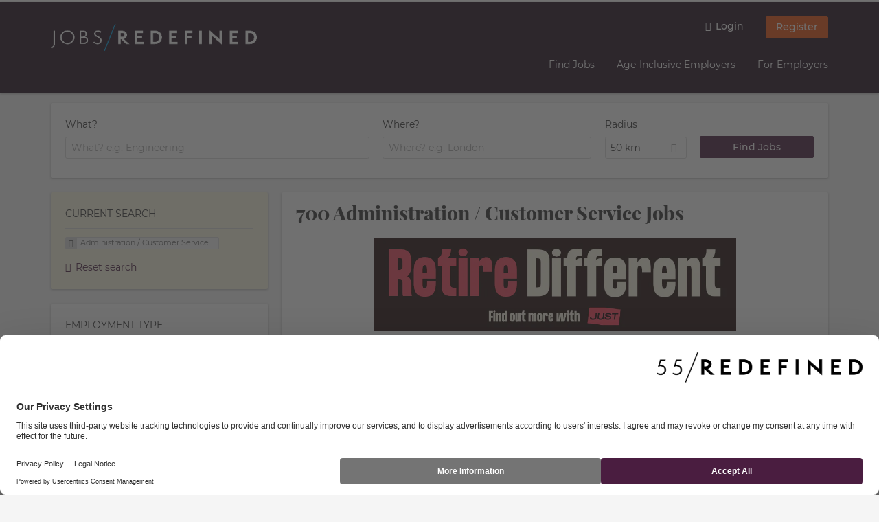

--- FILE ---
content_type: text/html; charset=utf-8
request_url: https://jobs-redefined.co/jobs/administration-customer-service
body_size: 22072
content:
<!DOCTYPE html>
<!--[if IEMobile 7]><html class="no-js ie iem7" lang="en-GB" dir="ltr"><![endif]-->
<!--[if lte IE 6]><html class="no-js ie lt-ie9 lt-ie8 lt-ie7" lang="en-GB" dir="ltr"><![endif]-->
<!--[if (IE 7)&(!IEMobile)]><html class="no-js ie lt-ie9 lt-ie8" lang="en-GB" dir="ltr"><![endif]-->
<!--[if IE 8]><html class="no-js ie lt-ie9" lang="en-GB" dir="ltr"><![endif]-->
<!--[if (gte IE 9)|(gt IEMobile 7)]><html class="no-js ie" lang="en-GB" dir="ltr" prefix="og: http://ogp.me/ns# content: http://purl.org/rss/1.0/modules/content/ dc: http://purl.org/dc/terms/ foaf: http://xmlns.com/foaf/0.1/ rdfs: http://www.w3.org/2000/01/rdf-schema# sioc: http://rdfs.org/sioc/ns# sioct: http://rdfs.org/sioc/types# skos: http://www.w3.org/2004/02/skos/core# xsd: http://www.w3.org/2001/XMLSchema#"><![endif]-->
<!--[if !IE]><!--><html class="no-js" lang="en-GB" dir="ltr" prefix="og: http://ogp.me/ns# content: http://purl.org/rss/1.0/modules/content/ dc: http://purl.org/dc/terms/ foaf: http://xmlns.com/foaf/0.1/ rdfs: http://www.w3.org/2000/01/rdf-schema# sioc: http://rdfs.org/sioc/ns# sioct: http://rdfs.org/sioc/types# skos: http://www.w3.org/2004/02/skos/core# xsd: http://www.w3.org/2001/XMLSchema#"><!--<![endif]-->
<head>
  <title>Administration / Customer Service Jobs | Jobs/Redefined</title>
  <!--[if IE]><![endif]-->
<meta charset="utf-8" />
<script>var dataLayer = window.dataLayer = window.dataLayer || []; dataLayer.push({"event":"jobSearch","entityId":"2402386|2408813|2408836|2408753|2408788|2408791|2408839|2408826|2408815|2408796|2408798|2392962|2395750|2392119|2400428|2400429|2404469|2408794|2408282|2408301","entityType":"view","entityBundle":"(none)","entityUid":-1,"userRole":"anonymous","company":"(none)","companies":"(none)","occupations":"Administration \/ Customer Service","occupation":"Administration \/ Customer Service","regions":"(none)","region":"(none)","jobApplicationType":"(none)","jobSource":-1,"jobUpgrades":"(none)","employmentType":"(none)","employmentTypes":"(none)"});</script>
<meta name="description" content="700 Administration / Customer Service Jobs - Job search on Jobs/Redefined." />
<script type="application/ld+json">{"@context":"http:\/\/schema.org","@type":"WebSite","name":"Jobs\/Redefined","url":"https:\/\/jobs-redefined.co"}</script>
<script type="application/ld+json">{"@context":"http:\/\/schema.org","@type":"Organization","url":"https:\/\/jobs-redefined.co","logo":"https:\/\/jobs-redefined.co\/sites\/all\/themes\/fredefined\/logo.png"}</script>
<link as="image" href="https://jobs-redefined.co/sites/all/themes/fredefined/logo.png" rel="preload" />
<link as="font" href="https://jobs-redefined.co/profiles/recruiter/themes/epiq/dist/fonts/fontawesome-webfont.woff" type="font/woff" crossorigin="1" rel="preload" />
<link as="font" href="https://jobs-redefined.co/sites/all/themes/fredefined/dist/fonts/montserrat/Montserrat-Regular.woff?v=1.0.0" crossorigin="1" type="font/woff" rel="preload" />
<link as="font" href="https://jobs-redefined.co/sites/all/themes/fredefined/dist/fonts/montserrat/Montserrat-Regular.woff2?v=1.0.0" crossorigin="1" type="font/woff2" rel="preload" />
<link as="font" href="https://jobs-redefined.co/sites/all/themes/fredefined/dist/fonts/montserrat/Montserrat-Bold.woff?v=1.0.0" crossorigin="1" type="font/woff" rel="preload" />
<link as="font" href="https://jobs-redefined.co/sites/all/themes/fredefined/dist/fonts/montserrat/Montserrat-Bold.woff2?v=1.0.0" crossorigin="1" type="font/woff2" rel="preload" />
<link as="font" href="https://jobs-redefined.co/sites/all/themes/fredefined/dist/fonts/montserrat/Montserrat-Medium.woff?v=1.0.0" crossorigin="1" type="font/woff" rel="preload" />
<link as="font" href="https://jobs-redefined.co/sites/all/themes/fredefined/dist/fonts/montserrat/Montserrat-Medium.woff2?v=1.0.0" crossorigin="1" type="font/woff2" rel="preload" />
<link as="font" href="https://jobs-redefined.co/sites/all/themes/fredefined/dist/fonts/montserrat/Montserrat-Italic.woff?v=1.0.0" crossorigin="1" type="font/woff" rel="preload" />
<link as="font" href="https://jobs-redefined.co/sites/all/themes/fredefined/dist/fonts/montserrat/Montserrat-Italic.woff2?v=1.0.0" crossorigin="1" type="font/woff2" rel="preload" />
<link as="font" href="https://jobs-redefined.co/sites/all/themes/fredefined/dist/fonts/playfair-display/PlayfairDisplay-ExtraBold.woff?v=1.0.0" crossorigin="1" type="font/woff" rel="preload" />
<link as="font" href="https://jobs-redefined.co/sites/all/themes/fredefined/dist/fonts/playfair-display/PlayfairDisplay-ExtraBold.woff2?v=1.0.0" crossorigin="1" type="font/woff2" rel="preload" />
<link rel="shortcut icon" href="https://jobs-redefined.co/sites/all/themes/fredefined/favicon.ico" type="image/vnd.microsoft.icon" />
<script>window.dataLayer = window.dataLayer || []; window.dataLayer.push();</script>
<link rel="profile" href="http://www.w3.org/1999/xhtml/vocab" />
<meta property="og:image" name="twitter:image:src" content="https://jobs-redefined.co/sites/all/themes/fredefined/dist/images/og-image.jpg" />
<meta property="og:image" content="https://jobs-redefined.co/sites/all/themes/fredefined/dist/images/og-image.jpg" />
<meta name="HandheldFriendly" content="true" />
<meta name="MobileOptimized" content="width" />
<meta http-equiv="cleartype" content="on" />
<link rel="apple-touch-icon" href="https://jobs-redefined.co/sites/all/themes/fredefined/apple-touch-icon.png" />
<link rel="apple-touch-icon-precomposed" href="https://jobs-redefined.co/sites/all/themes/fredefined/apple-touch-icon-precomposed.png" />
<meta name="viewport" content="width=device-width, initial-scale=1.0, minimum-scale=1.0" />
<link rel="canonical" href="https://jobs-redefined.co/jobs/administration-customer-service" />
<meta property="og:site_name" content="Jobs/Redefined" />
<meta property="og:type" content="article" />
<meta property="og:url" content="https://jobs-redefined.co/jobs/administration-customer-service" />
  <noscript id="advagg_loadcss_0">
<link type="text/css" rel="stylesheet" href="https://jobs-redefined.co/sites/default/files/advagg_css/css__cXbD2NI9MC-tTco5V4XT9bobCCcanHUBm8lJfKLYkas__872RbX15BgqIn257Y5LIuXoagW46N83RMq82J4z0TOc__PQv2scrlfMx4uoBzqC2OXusrs8qoaiRaSZqDynjHQUo.css" media="all" />
</noscript><style>.hide-offscreen{position:absolute;left:-10000px;top:auto;width:1px;height:1px;overflow:hidden}.block--facetapi:after,.block-job-search .recruiter-geo-search-enabled:after,.l-branding:after,.l-container:after,.l-region--content .block:after,.l-region--sidebar-first:after,.node-job.node--teaser:after,.search-api-saved-searches-save-form .form-item:after,.view-job-search .view-content:after{content:"";display:table;clear:both}.clearfix:after{content:"";display:table;clear:both}html{font-family:sans-serif;-ms-text-size-adjust:100%;-webkit-text-size-adjust:100%}body{margin:0}article,header,nav{display:block}a{background-color:transparent}strong{font-weight:700}h1{font-size:2em;margin:.67em 0}img{border:0}svg:not(:root){overflow:hidden}button,input,select{color:inherit;font:inherit;margin:0}button{overflow:visible}button,select{text-transform:none}button,input[type=submit]{-webkit-appearance:button}button::-moz-focus-inner,input::-moz-focus-inner{border:0;padding:0}input{line-height:normal}body,form,h1,h2,ul{margin:0;padding:0}html{box-sizing:border-box}*,:after,:before{box-sizing:inherit}.block--current-search,.block--facetapi,.block-job-search .recruiter-geo-search-enabled,.l-region--content .block,.recruiter-seo-search-content-header,.view-job-search .view-content{position:relative}.epiq-button--primary,.l-header .block--menu-menu-login-menu.block--menu .epiq-button--primary,.l-header .block--menu-menu-login-menu.block--menu a,button,input[type=submit]{display:inline-block;text-decoration:none;vertical-align:middle;white-space:nowrap;overflow:hidden;text-overflow:ellipsis;height:31.5px;line-height:21px;padding-top:4.25px;padding-bottom:4.25px;padding-left:1em;padding-right:1em;width:auto;max-width:100%;border-width:1px;font-weight:700;font-size:14px;font-family:Montserrat,Tahoma,Verdana,Arial,sans serif;text-transform:none}.epiq-button--primary,.l-header .block--menu-menu-login-menu.block--menu .epiq-button--primary,.l-header .block--menu-menu-login-menu.block--menu a,button,input[type=submit]{border-radius:2px;background-color:#666;color:#fff;border-style:solid;border-color:#666;box-shadow:0 0 #595959}.epiq-button--primary,.l-header .block--menu-menu-login-menu.block--menu .epiq-button--primary,input[type=submit]{background-color:#491d3f;border-color:#491d3f;color:#fff;position:relative;box-shadow:0 0 #37162f}.l-header .block--menu-menu-login-menu.block--menu a,button{background-color:#e9500e;border-color:#b93f0b;color:#333;box-shadow:0 0 #d1480d}.l-container{margin:0 auto;padding:0 20px;max-width:1172px}.l-header,.l-main,.l-search{width:100%}.recruiter-geo-search-enabled{overflow:visible}@media(min-width:801px){.recruiter-geo-search-enabled{margin-top:3rem}}.recruiter-geo-search-enabled label{font-weight:400}.recruiter-geo-search-enabled .form-type-submit input,.recruiter-geo-search-enabled .views-operator,.recruiter-geo-search-enabled .views-widget{margin-top:.5rem}.recruiter-geo-search-enabled .views-exposed-widget{margin-top:1.5rem}@media(min-width:801px){.recruiter-geo-search-enabled .views-exposed-widget{margin-top:0}}@media(min-width:801px){.recruiter-geo-search-enabled .views-exposed-widget .form-item{margin-top:0}}@media(min-width:801px){.recruiter-geo-search-enabled .views-exposed-widget .form-submit{margin-top:1.5rem}}.recruiter-geo-search-enabled .views-exposed-widget input{width:100%}@media(min-width:801px){.recruiter-geo-search-enabled .views-exposed-widget.views-submit-button{padding-top:1.95rem}.recruiter-geo-search-enabled .views-exposed-widget .form-submit{margin-top:0}}.recruiter-geo-search-enabled .views-exposed-widgets .views-exposed-widget:nth-child(1){margin-top:0}@media(min-width:801px){.recruiter-geo-search-enabled .views-exposed-widgets .views-exposed-widget:nth-child(1){margin-top:0}}.block--current-search ul li{padding:2px 10px;color:#666;background:#f5f5f5;border-radius:2px;border:1px solid #dedede;box-shadow:none;font-size:.8rem}.view-job-search .views-row{border-top:1px solid #dedede;padding-top:1.42857rem;margin-top:1.42857rem}.view-job-search .views-row:nth-child(1){border:none;margin-top:0;padding-top:0}
.view-job-search .views-row:nth-child(1){margin-top:1.5rem}.block--facetapi{margin-top:1.5rem}html{font-family:Montserrat,Tahoma,Verdana,Arial,sans serif;font-size:.875em;line-height:1.5;color:#333;overflow-y:auto;min-height:100%;-webkit-text-size-adjust:100%;-ms-text-size-adjust:100%;-moz-osx-font-smoothing:grayscale;-webkit-font-smoothing:antialiased;height:100%}body{background-color:#f5f5f5}h1{font-size:2rem;line-height:2.25rem;font-family:"Playfair Display",Tahoma,Verdana,Arial,sans serif;font-weight:400}h2{font-size:1.5rem;line-height:2.25rem;font-family:"Playfair Display",Tahoma,Verdana,Arial,sans serif;font-weight:400}ul{padding-left:2em}img{max-width:100%;font-style:italic;vertical-align:middle;height:auto}.form-item{margin-top:1.5rem}input[type=text],select{font-size:14px;height:31.5px;background-color:#fff;padding:0 7.75px;border:1px solid #dedede;border-radius:.2rem;width:100%}::-webkit-input-placeholder{line-height:21px !important;font-size:14px !important;color:#a8a8a8}::ms-input-placeholder{line-height:21px !important;font-size:14px !important;color:#a8a8a8}::-ms-input-placeholder{line-height:21px !important;font-size:14px !important;color:#a8a8a8}:-ms-input-placeholder{line-height:21px !important;font-size:14px !important;color:#a8a8a8}::placeholder{line-height:21px !important;font-size:14px !important;color:#a8a8a8}::-moz-placeholder{line-height:31.5px !important;font-size:14px !important}.form-item .description{font-size:.9rem;line-height:1.5rem;position:relative;color:#666;margin-top:.75rem}.form-item label{font-weight:400;margin-bottom:.75rem;display:inline-block}label+.views-operator .form-item,label+.views-widget .form-item{margin-top:0}@media(min-width:480px){.form-item:after{content:"";display:table;clear:both}.form-item.form-type-submit:after{display:none}.form-item label{width:23.67491%;float:left;margin-right:-100%;margin-left:0;clear:none}.form-item label+.form-item-input{width:74.5583%;float:right;margin-left:0;margin-right:0;clear:none}}.form-required{color:#d9534f}html input[disabled]{opacity:.7}.selectize-control{position:relative}.selectize-input{color:#333;font-family:inherit;font-size:inherit;line-height:31.5px;-webkit-font-smoothing:inherit}.selectize-input{background:#fff}.selectize-input{border:1px solid #dedede;padding:0 .5em;width:100%;overflow:hidden;position:relative;z-index:1;border-radius:.2rem;padding-right:2em}a{color:#491d3f;text-decoration:none;word-wrap:break-word}h2,ul{margin-top:1.5rem}h2:nth-child(1),ul:nth-child(1){margin-top:0}.l-region--content .block{margin-top:1.5rem;border:0 solid #a8a8a8;padding:1.5rem;padding:1.5rem;border-radius:2px;box-shadow:rgba(0,0,0,.25) 0 1px 3px 0;background:#fff}.l-region--content .block__title{margin-top:0}@media(min-width:801px){.l-branding .site-logo{display:block;float:left}}.messages{border:1px solid #dedede;padding:.71429rem;border-radius:2px;background-color:#d9edf7;color:#333;padding:1.05rem;position:relative;margin-top:1.5rem}.messages--status{border-left:2px solid #007b00;background-color:#fff;color:#333}.messages--warning{border-left:2px solid #d8d843;background-color:#fff;color:#333}.messages--error{border-left:2px solid #d9534f;background-color:#fff;color:#333}.svg-icon{display:-ms-inline-flexbox;display:inline-flex;-ms-flex-item-align:center;align-self:center;position:relative;width:1em;height:1em;vertical-align:middle}.svg-icon--baseline .svg-icon{vertical-align:baseline}.svg-icon svg{width:1em;height:1em;fill:currentColor}.svg-icon--baseline svg{bottom:-.125em;position:absolute}.svg-icon--action use{fill:#491d3f;color:#491d3f}button.svg-icon--action{font-weight:400;padding:0;background:0 0;padding:0;border:0;box-shadow:none;height:auto}.element-invisible{position:absolute;left:-10000px;top:auto;width:1px;height:1px;overflow:hidden}.clearfix:after{content:"";display:table;clear:both}@font-face{font-family:Montserrat;font-weight:400;font-style:normal;font-display:swap;src:url(/sites/all/themes/fredefined/dist/fonts/montserrat/Montserrat-Regular.woff?v=1.0.0) format("woff"),url(/sites/all/themes/fredefined/dist/fonts/montserrat/Montserrat-Regular.woff2?v=1.0.0) format("woff2")}@font-face{font-family:Montserrat;font-weight:900;font-style:normal;font-display:swap;src:url(/sites/all/themes/fredefined/dist/fonts/montserrat/Montserrat-Bold.woff?v=1.0.0) format("woff"),url(/sites/all/themes/fredefined/dist/fonts/montserrat/Montserrat-Bold.woff2?v=1.0.0) format("woff2")}@font-face{font-family:Montserrat;font-weight:700;font-style:normal;font-display:swap;src:url(/sites/all/themes/fredefined/dist/fonts/montserrat/Montserrat-Medium.woff?v=1.0.0) format("woff"),url(/sites/all/themes/fredefined/dist/fonts/montserrat/Montserrat-Medium.woff2?v=1.0.0) format("woff2")}@font-face{font-family:Montserrat;font-weight:400;font-style:italic;font-display:swap;src:url(/sites/all/themes/fredefined/dist/fonts/montserrat/Montserrat-Italic.woff?v=1.0.0) format("woff"),url(/sites/all/themes/fredefined/dist/fonts/montserrat/Montserrat-Italic.woff2?v=1.0.0) format("woff2")}@font-face{font-family:"Playfair Display";font-weight:800;font-style:normal;font-display:swap;src:url(/sites/all/themes/fredefined/dist/fonts/playfair-display/PlayfairDisplay-ExtraBold.woff?v=1.0.0) format("woff"),url(/sites/all/themes/fredefined/dist/fonts/playfair-display/PlayfairDisplay-ExtraBold.woff2?v=1.0.0) format("woff2")}
.l-region--content .block{margin-top:1.5rem;border:0 solid #a8a8a8;padding:1.5rem;padding:1.5rem;border-radius:2px;box-shadow:rgba(0,0,0,.25) 0 1px 3px 0;background:#fff}.l-region--content .block__title{margin-top:0}@media(min-width:801px){.l-branding .site-logo{display:block;float:left}}.messages{border:1px solid #dedede;padding:.71429rem;border-radius:2px;background-color:#d9edf7;color:#333;padding:1.05rem;position:relative;margin-top:1.5rem}.messages--status{border-left:2px solid #007b00;background-color:#fff;color:#333}.messages--warning{border-left:2px solid #d8d843;background-color:#fff;color:#333}.messages--error{border-left:2px solid #d9534f;background-color:#fff;color:#333}@media(min-width:801px){.recruiter-geo-search-enabled .views-exposed-widget.has-operator{width:27.91519%;clear:right;float:left;margin-left:0;margin-right:1.76678%}}@media(min-width:801px){.recruiter-geo-search-enabled .views-exposed-widget.views-geo-radius{width:15.19435%;clear:right;float:left;margin-left:0;margin-right:1.76678%}}@media(min-width:1025px){.recruiter-geo-search-enabled .views-exposed-widget.views-geo-radius{width:10.95406%;clear:right;float:left;margin-left:0;margin-right:1.76678%}}.recruiter-geo-search-enabled .views-exposed-widget.views-geo-radius select{width:100%}@media(min-width:801px){.recruiter-geo-search-enabled .views-exposed-widget{width:36.39576%;clear:right;float:left;margin-left:0;margin-right:1.76678%}.recruiter-geo-search-enabled .views-exposed-widget.views-submit-button{width:15.19435%;float:left;margin-right:-100%;margin-left:0;clear:none}}@media(min-width:1025px){.recruiter-geo-search-enabled .views-exposed-widget{width:40.63604%;clear:right;float:left;margin-left:0;margin-right:1.76678%}}.block-job-search .recruiter-geo-search-enabled{margin-top:1.5rem;border:0 solid #a8a8a8;padding:1.5rem;padding:1.5rem;border-radius:2px;box-shadow:rgba(0,0,0,.25) 0 1px 3px 0;background:#fff;overflow:visible;margin-top:3rem;padding-bottom:2rem}.view-job-search .view-content{margin-top:1.5rem;border:0 solid #a8a8a8;padding:1.5rem;padding:1.5rem;border-radius:2px;box-shadow:rgba(0,0,0,.25) 0 1px 3px 0;background:#fff;padding:0}.view-job-search .search-result-header{margin-bottom:1rem;text-align:center}@media(min-width:801px){.view-job-search .search-result-header{text-align:left}}.view-job-search .views-row{padding:0;margin:0}.view-job-search .views-row .job__logo img{border-radius:4px}@media(min-width:801px){.view-job-search .views-row .job__logo img{max-width:50%}}.view-job-search .views-row:nth-child(1){padding:0;margin:0}.view-job-search .views-row .node-job{padding:2rem}@media(min-width:801px){.view-job-search .views-row .node-job{padding-left:0;padding-right:2rem;padding-bottom:2rem;padding-top:2rem}}.recruiter-seo-search-content-header{margin-top:1.5rem;border:0 solid #a8a8a8;padding:1.5rem;padding:1.5rem;border-radius:2px;box-shadow:rgba(0,0,0,.25) 0 1px 3px 0;background:#fff;margin-bottom:1.5rem}.node-job.node--teaser .node__title{font-size:1rem;line-height:1.5rem;margin-bottom:5px;margin-top:0;font-weight:700}.node-job.node--teaser .description{font-size:.9rem;line-height:1.5rem;color:#666}.node-job.node--teaser .recruiter_job_search_bookmark_anon{display:inline-block}.node-job.node--teaser .recruiter_job_search_bookmark_anon a{font-size:1.5rem;line-height:1.5rem}.node-job.node--teaser .recruiter_job_search_bookmark_anon a span:not(.recruiter-epiq-icon){position:absolute;left:-10000px;top:auto;width:1px;height:1px;overflow:hidden}.node-job.node--teaser .recruiter_job_search_bookmark_anon a .recruiter-epiq-icon{margin-right:.5rem}.node-job.node--teaser .location{font-size:.9rem;line-height:1.5rem;color:#666;color:#333}.node-job.node--teaser .location:before{margin-right:.5rem;display:inline-block;font-style:normal;font-weight:400;-webkit-font-smoothing:antialiased;-moz-osx-font-smoothing:grayscale;content:"";font-family:FontAwesome;color:inherit}.node-job.node--teaser .terms{font-size:.9rem;line-height:1.5rem;color:#666;font-weight:400}.job__content{text-align:center;margin-bottom:1rem}@media(min-width:801px){.job__content{text-align:left;margin-bottom:0;width:60.18957%;float:left;margin-right:-100%;margin-left:22.74882%;clear:none}}.job__links{text-align:center;text-align:center}@media(min-width:801px){.job__links{text-align:right;width:14.69194%;float:right;margin-left:0;margin-right:0;clear:none}}.job__links ul{list-style-type:none;padding-left:0}.job__links .node__links{margin-top:0}@media(max-width:800px){.recruiter-job-link{clear:both;display:inherit;margin-top:.5rem}}.block--menu-menu-login-menu.block--menu{padding:0}@media(max-width:800px){.l-header .block--menu-menu-login-menu.block--menu a{background:0 0;border:none;box-shadow:none}}@media(max-width:800px){.l-header .block--menu-menu-login-menu.block--menu .epiq-button--primary{background:0 0;border:none;box-shadow:none}}@media(min-width:801px){.l-header .block--menu-menu-login-menu.block--menu .login-transparent{background:0 0;border:none;box-shadow:none}.l-header .block--menu-menu-login-menu.block--menu .login-transparent:before{margin-right:.5rem;display:inline-block;font-style:normal;font-weight:400;-webkit-font-smoothing:antialiased;-moz-osx-font-smoothing:grayscale;content:"";font-family:FontAwesome;color:#491d3f}}.off-canvas__panel{display:none;width:280px;min-height:100%;position:absolute;overflow:hidden;border-top:3px solid #fff;background-color:#200e1f}@media(min-width:801px){.off-canvas__panel{display:none !important}}@media(min-width:801px){.l-navigation-container,.off-canvas__panel{text-align:right}}.l-navigation-container nav{text-align:center}@media(min-width:801px){.l-navigation-container nav{text-align:left;display:inline-block}}.l-navigation-container .menu{list-style-type:none}@media(min-width:801px){.l-navigation-container .menu li{display:inline-block;margin-right:1rem;margin-top:0}}@media(min-width:801px){.l-navigation-container .block__title{position:absolute;left:-10000px;top:auto;width:1px;height:1px;overflow:hidden}
}.l-navigation-container{position:relative}.l-header .block--menu .menu{list-style-type:none}@media(min-width:801px){.l-header .block--menu .menu li{display:inline-block;margin-right:1rem;margin-top:0}}.l-header .block--menu .menu li:nth-last-child(1){margin-right:0}.l-header .block-main-menu{padding-top:.75rem;padding-bottom:.75rem}@media(min-width:801px){.l-header .block-main-menu{margin-right:2rem}}.l-header .block-main-menu:nth-last-child(1){margin-right:0}.l-header .block-main-menu .menu{list-style-type:none}@media(min-width:801px){.l-header .block-main-menu .menu li{display:inline-block;margin-right:1rem;margin-top:0}}@media(min-width:801px){.l-header .block-main-menu .menu li{margin-right:2rem}}.l-header .block-main-menu .menu li:nth-last-child(1){margin-right:0}.l-header .block-main-menu a{color:#fff;font-size:1rem;text-transform:normal;font-weight:400}.l-header .block-main-menu .active-trail a{color:#fff}@media(min-width:801px){.l-header .block-main-menu .menu{margin-top:3.5rem}}@media(min-width:801px){.l-header .block-main-menu .menu-item--switch{border-left:1px solid #a8a8a8;padding-left:2rem}.l-header .block-main-menu .menu-item--switch:after{margin-left:.5rem;display:inline-block;font-style:normal;font-weight:400;-webkit-font-smoothing:antialiased;-moz-osx-font-smoothing:grayscale;content:"";font-family:FontAwesome;color:inherit}}@media(min-width:801px){.l-navigation-top{position:absolute;right:0;z-index:20}}.l-navigation-top .block{margin:0;padding:0}.l-navigation-top .menu{margin-top:0}.epiq-user-menu__toggle{display:none;margin-right:1rem;border:1px solid #491d3f;padding:.71429rem;color:#fff;font-weight:400;border:none;color:#fff}.epiq-user-menu__toggle img{max-width:30px;height:auto;border-radius:100%;margin-right:10px}@media(min-width:801px){.epiq-user-menu__toggle{display:inline-block}}@media(min-width:801px){.l-navigation-container .epiq-user-menu{display:none;position:absolute;top:4rem;right:0;z-index:100;padding-bottom:0;padding-top:0;padding-right:0;padding-left:0;border-top:2px solid #491d3f;border-bottom:none;border-left:1px solid #dedede;border-right:1px solid #dedede;border-radius:2px;line-height:3rem;background:#fff;box-shadow:none}}.user--image{display:none}.block-search label{margin-bottom:0}.block-search input,.block-search select{margin-top:0}@media(min-width:801px){.block--facetapi .block__title{border-bottom:1px solid #dedede;padding-bottom:.71429rem;margin-bottom:.71429rem;font-size:1rem;line-height:1.5rem;text-transform:uppercase}}.block--facetapi ul{margin-top:0}@media(min-width:801px){.block--facetapi{margin-top:1.5rem;border:0 solid #a8a8a8;padding:1.5rem;padding:1.5rem;border-radius:2px;box-shadow:rgba(0,0,0,.25) 0 1px 3px 0;background:#fff}}.facetapi-facetapi-links{list-style-type:none;padding-left:0}.facetapi-facetapi-links .facetapi-link__counter{color:#666}.facetapi-facetapi-links li{border-top:none;clear:both}@media(min-width:801px){.facetapi-facetapi-links li{margin-top:.5rem;margin-bottom:.5rem}}.facetapi-facetapi-links li a{display:inline;padding-top:0;padding-bottom:0;padding-left:0;word-wrap:break-word}.facetapi-facetapi-links li:before{color:#491d3f}@media(min-width:801px){.sidebar--facetapi .facetapi-facetapi-links{font-size:.9rem}.sidebar--facetapi .facetapi-facetapi-links li{border-top:none;clear:both}}@media(min-width:801px) and (min-width:801px){.sidebar--facetapi .facetapi-facetapi-links li{margin-top:.5rem;margin-bottom:.5rem}}@media(min-width:801px){.sidebar--facetapi .facetapi-facetapi-links li a{display:inline;padding-top:0;padding-bottom:0;padding-left:0;word-wrap:break-word}.sidebar--facetapi .facetapi-facetapi-links li:before{color:#491d3f}}@media(min-width:801px) and (min-width:801px){.sidebar--facetapi .facetapi-facetapi-links li{margin-top:.3rem;margin-bottom:.3rem}}@media(min-width:801px){.search-api-saved-searches-save-form .form-text{width:65.87678%;float:right;margin-left:0;margin-right:0;clear:none}}.search-api-saved-searches-save-form .form-item.form-type-submit{display:block}.search-api-saved-searches-save-form .form-submit{float:right;margin-right:0;margin-top:1.5rem}.block.block--search-api-saved-searches{padding:0}.block.block--search-api-saved-searches .block__title{padding:1rem;background:#491d3f;color:#fff;height:50px;font-size:1.3rem;line-height:1.3rem;font-weight:700;margin-bottom:0;border:none}.block.block--search-api-saved-searches .block-search-api-saved-searches__inner{padding:1.5rem;display:inline-block;width:100%}@media(min-width:801px){.block.block--search-api-saved-searches .block__content{width:66.66667%;float:right;margin-left:0;margin-right:0;clear:none;padding-right:0}}.block.block--search-api-saved-searches .block__content .description{font-size:1.4rem;color:#333}.block.block--search-api-saved-searches .block__content .saved-search__search-results{margin-top:1rem;font-size:1.2rem;color:#491d3f;font-style:italic}.block.block--search-api-saved-searches .block-search-api-saved-searches__icon{text-align:center}.block.block--search-api-saved-searches .block-search-api-saved-searches__icon:before{margin-right:.5rem;display:inline-block;font-style:normal;font-weight:400;-webkit-font-smoothing:antialiased;-moz-osx-font-smoothing:grayscale;content:"";font-family:FontAwesome;color:#dedede}.block.block--search-api-saved-searches .block-search-api-saved-searches__icon:before{font-size:8rem}@media(min-width:801px){.block.block--search-api-saved-searches .block-search-api-saved-searches__icon{width:33.33333%;float:left;margin-right:-100%;margin-left:-4.16667%;clear:none;padding-right:0}}.block.block--search-api-saved-searches .form-item-mail .form-text{float:none;width:100%;margin-left:0}.block.block--search-api-saved-searches .form-submit{float:none;margin-top:0}.block--search-api-saved-searches .md-close{display:none}@media(min-width:801px){.block-search-api-saved-searches--modal{position:fixed;top:50%;left:50%;width:70%;max-width:630px;min-width:320px;height:auto;z-index:2000;box-shadow:0 4px 23px 5px rgba(0,0,0,.2),0 2px 6px rgba(0,0,0,.15);visibility:hidden;-webkit-backface-visibility:hidden;backface-visibility:hidden;transform:translateX(-50%) translateY(-50%)}.block-search-api-saved-searches--modal .block--search-api-saved-searches{background:#fff;position:relative;border-radius:3px;margin:0 auto;display:block !important}.block-search-api-saved-searches--modal .md-close{position:absolute;right:0;top:0;width:50px;height:50px;line-height:50px;font-size:20px;text-align:center;display:block;background:#37162f;border:none;color:#fff;padding:0}.block-search-api-saved-searches--modal .md-close .svg-icon{width:15px;height:auto}.block-search-api-saved-searches--modal .md-close svg{fill:currentColor}.md-overlay{position:fixed;width:100%;height:100%;visibility:hidden;top:0;left:0;z-index:1000;opacity:0;background:rgba(0,0,0,.2)}.md-effect-3 .block--search-api-saved-searches{transform:translateY(20%);opacity:0}}.block--current-search{margin-top:1.5rem;border:0 solid #a8a8a8;padding:1.5rem;padding:1.5rem;border-radius:2px;box-shadow:rgba(0,0,0,.25) 0 1px 3px 0;background:#fff;margin-top:0;background:#fcf8e3}.block--current-search ul li{display:inline-block;margin-bottom:.2rem;padding-left:0;padding-top:0;padding-bottom:0}.block--current-search ul li a{background:#dedede;display:inline-block;border-right:1px solid #dedede}.l-branding-mobile{text-align:center;max-width:80%;margin:auto}.l-branding-mobile img{max-width:100%;width:auto;max-height:30px;margin-top:5px}.l-branding .site-logo img{max-width:300px;width:auto;max-height:60px}.l-container{clear:both}.l-branding{display:none;position:relative;z-index:2;padding-top:.75rem}@media(min-width:801px){.l-branding{display:block;width:19.43463%;float:left;margin-right:-100%;margin-left:0;clear:none}}@media(min-width:801px){.l-region--navigation{position:relative;width:78.79859%;float:right;margin-left:0;margin-right:0;clear:none}}.l-main{margin-top:1.5rem;margin-bottom:5rem}@media(min-width:801px){.l-region--sidebar-first{display:block;width:23.67491%;float:left;margin-right:-100%;margin-left:0;clear:none}}.l-region--content{margin-top:2rem}@media(min-width:801px){.l-content{width:100%;float:right;margin-left:0;margin-right:0;clear:none}
.sidebar-first .l-content{width:74.5583%;float:right;margin-left:0;margin-right:0;clear:none}}@media(min-width:801px){.l-page{background-color:#f5f5f5;border-top:3px solid #fff}}@media(min-width:801px){.l-header{background-color:#200e1f;box-shadow:rgba(0,0,0,.25) 0 1px 3px 0;padding-top:1.5rem;padding-bottom:1.5rem;padding-left:0;padding-right:0}}@media(min-width:801px){.l-region--sidebar-first{border:none}}.l-content .block__title{border-bottom:1px solid #dedede;padding-bottom:1.42857rem;margin-bottom:1.42857rem;text-transform:none}@media(min-width:801px){.l-region--sidebar-first .block__title{border-bottom:1px solid #dedede;padding-bottom:.71429rem;margin-bottom:.71429rem;font-size:1rem;line-height:1.5rem;text-transform:uppercase}}.l-navigation-top .l-region--navigation-top{display:-ms-flexbox;display:flex;-ms-flex-direction:column-reverse;flex-direction:column-reverse}@media(min-width:801px){.l-navigation-top .l-region--navigation-top{-ms-flex-direction:row-reverse;flex-direction:row-reverse}}.mobile-facets__trigger{font-size:1.2rem;line-height:1.5rem;width:100%;margin-bottom:1rem;color:#333}@media(min-width:801px){.mobile-facets__trigger{display:none}}a.mobile-facets__trigger{display:block;text-align:center}@media(min-width:801px){a.mobile-facets__trigger{display:none}}@media(max-width:800px){.navigation__mobile-menu-branding+.block--menu>.block__title{border-top:1px solid #dedede;padding-top:1.42857rem;margin-top:1.42857rem}}.navigation__mobile-menu-branding{padding:.75rem 1.5rem}@media(min-width:801px){.navigation__mobile-menu-branding{display:none}}.navigation__mobile-menu-branding .site-logo{display:inline-block}.navigation__mobile-menu-branding .site-logo img{height:3rem;width:auto}.navigation__mobile-menu-branding .svg-icon--action use{fill:#fff;color:#fff}@media(max-width:800px){.mobile-menu{position:fixed;top:0;left:0;max-width:100%;min-width:80%;z-index:8;transform:translate(-150%);overflow-x:hidden;overflow-y:visible;background:#200e1f;border-top:solid 4px #fff;box-shadow:0 2px 50px 0 rgba(74,74,74,.5);height:100%;color:#ccc}.mobile-menu a{color:#fff}.mobile-menu .svg-icon--action use{fill:#fff;color:#fff}}.mobile-menu .mobile-menu__close{float:right;font-size:2em;height:3rem}@media(min-width:801px){.mobile-menu .mobile-menu__close{display:none}}.l-mobile-menu{display:-ms-flexbox;display:flex;-ms-flex-line-pack:justify;align-content:space-between;-ms-flex-align:center;align-items:center;height:80px;padding:5px;position:relative;z-index:1;-ms-flex-order:0;order:0;background:#200e1f;box-shadow:0 2px 4px 0 rgba(145,145,145,.5)}@media(min-width:801px){.l-mobile-menu{display:none}}.l-mobile-menu .svg-icon--action{font-size:2em}.l-mobile-menu .svg-icon--action use{fill:#fff;color:#fff}.l-mobile-menu .l-branding-mobile{height:100%;padding:.75rem}.l-mobile-menu .l-branding-mobile img{max-height:100%}.l-header .l-region--navigation-top{padding-top:.75rem}@media(min-width:801px){.l-header .l-region--navigation-top{padding:0}}@media(max-width:800px){.l-header .l-navigation-main .block-main-menu{padding-top:0}}@media(max-width:800px){.mobile-menu nav{text-align:left}.mobile-menu .facetapi-facetapi-links,.mobile-menu .menu{padding:0}.mobile-menu .block--menu .block__title{padding-left:1.5rem;padding-right:1.5rem}.mobile-menu .facetapi-facetapi-links li,.mobile-menu .menu li a,.mobile-menu nav#block-menu-menu-login-menu ul.menu li a{padding-left:2.25rem;padding-right:2.25rem}.mobile-menu .block--menu .block__title{font-weight:700}.mobile-menu .facetapi-facetapi-links li,.mobile-menu .menu li{border-top:1px solid #dedede;padding-top:1.42857rem;margin-top:1.42857rem}.mobile-menu .block--menu{border-bottom:1px solid #dedede;padding-bottom:1.42857rem;margin-bottom:1.42857rem}.mobile-menu .block--menu .active-trail a,.mobile-menu .block--menu a{color:#fff}}@media(max-width:800px){.l-header .block--menu-menu-login-menu.block--menu a,.l-header .block--menu-menu-login-menu.block--menu a.epiq-button--primary{border:none;background:0 0;padding:0;font-weight:400;height:auto}.l-header .block--menu-menu-login-menu.block--menu a.login-transparent::before{content:'';margin-right:0}
.l-header .block--menu-menu-login-menu.block--menu a.epiq-button--primary,.l-header .block--menu-menu-login-menu.block--menu a.login-transparent{color:#fff}}@media(min-width:801px){.l-region--sidebar-first{width:27.91519%;float:left;margin-right:-100%;margin-left:0;clear:none;display:block}}@media(min-width:801px){.sidebar-first .l-content{width:70.31802%;float:right;margin-left:0;margin-right:0;clear:none}}.l-header .block--menu-menu-login-menu.block--menu .epiq-button--primary{background-color:#e9500e;border-color:#e9500e}@media(min-width:801px){.l-header .block--menu-menu-login-menu.block--menu .login-transparent{color:#fff}.l-header .block--menu-menu-login-menu.block--menu .login-transparent::before{color:#fff}}</style>
<noscript id="advagg_loadcss_2">
<link type="text/css" rel="stylesheet" href="https://jobs-redefined.co/sites/default/files/advagg_css/css__LMN3ie1d-ifiAc2HRErb6pDGHhz5ZgosmbvZNoAPOSw__FDwA4gVIG2jZJcRSQCHbWkWKFSmmWcNh073-UkQXibw__PQv2scrlfMx4uoBzqC2OXusrs8qoaiRaSZqDynjHQUo.css" media="all" />
</noscript><style>@font-face{font-family:'drop';src:local(Arial),local(Droid)}@font-face{font-family:'spinjs';src:local(Arial),local(Droid)}.ajax-progress div.throbber{font-family:spinjs !important;line-height:15px;text-indent:1px;word-spacing:33px;letter-spacing:50px;font-size:25px;font-weight:400;text-decoration:none;color:#475a69;background-color:#000}</style>
<noscript id="advagg_loadcss_4">
<link type="text/css" rel="stylesheet" href="https://jobs-redefined.co/sites/default/files/advagg_css/css__vU54MfjNdVCAsADJi8scutRkqay5Gml0xQwGlxzKiO4__InbwkTsiUsTkLUZXP3RVA3whlCiJEMudjeEvPi1nigk__PQv2scrlfMx4uoBzqC2OXusrs8qoaiRaSZqDynjHQUo.css" media="all" />
</noscript><style>.ajax-progress div.throbber{font-family:spinjs !important;line-height:15px;text-indent:1px;word-spacing:33px;letter-spacing:50px;font-size:25px;font-weight:400;text-decoration:none;color:#475a69;background-color:#000}</style>
<noscript id="advagg_loadcss_6">
<link type="text/css" rel="stylesheet" href="https://jobs-redefined.co/sites/default/files/advagg_css/css__EGbhFx9-vU8Qg0u8z0SVgtzleMQSo80OGbkCUFENsqU__wqc-kl1Rt8YCPmwcwhjZr0xw6T2O9iTbK90FfQtI72Q__PQv2scrlfMx4uoBzqC2OXusrs8qoaiRaSZqDynjHQUo.css" media="all" />
</noscript>
<!--[if lte IE 8]>
<noscript id="advagg_loadcss_7">
<link type="text/css" rel="stylesheet" href="https://jobs-redefined.co/sites/default/files/advagg_css/css__Tfjlapfht0BxnvjkVNKs3a41k3HfWnDEb5f67vZmMQM__Gh7Z1IM7jmCjPh89XrLWpe-qPf37fHQakwI4u0RQMhs__PQv2scrlfMx4uoBzqC2OXusrs8qoaiRaSZqDynjHQUo.css" media="all" />
</noscript><![endif]-->
  <script>
<!--//--><![CDATA[//><!--
/*eslint-disable */
/*! loadCSS. [c]2017 Filament Group, Inc. MIT License */
!function(a){"use strict";var b=function(b,c,d,e){function k(a){return f.body?a():void setTimeout(function(){k(a)})}function m(){g.addEventListener&&g.removeEventListener("load",m),g.media=d||"all"}var h,f=a.document,g=f.createElement("link");if(c)h=c;else{var i=(f.body||f.getElementsByTagName("head")[0]).childNodes;h=i[i.length-1]}var j=f.styleSheets;g.rel="stylesheet",g.href=b,e&&g.setAttribute("crossorigin",e),g.media="only x",k(function(){h.parentNode.insertBefore(g,c?h:h.nextSibling)});var l=function(a){for(var b=g.href,c=j.length;c--;)if(j[c].href===b)return a();setTimeout(function(){l(a)})};return g.addEventListener&&g.addEventListener("load",m),g.onloadcssdefined=l,l(m),g};"undefined"!=typeof exports?exports.loadCSS=b:a.loadCSS=b}("undefined"!=typeof global?global:this);
//--><!]]>
</script>
<script>
<!--//--><![CDATA[//><!--
function onloadCSS(n,a){function t(){!d&&a&&(d=!0,a.call(n))}var d;n.addEventListener&&n.addEventListener("load",t),n.attachEvent&&n.attachEvent("onload",t),"isApplicationInstalled"in navigator&&"onloadcssdefined"in n&&n.onloadcssdefined(t)}

//--><!]]>
</script>
</head>
<body class="html not-front not-logged-in page-search page-search-job page-search-job-administration-customer-service i18n-en-UK section-search sidebar-first has-branding-logo" x-ms-format-detection="none">
  <a href="#main-content" class="element-invisible element-focusable">Skip to main content</a>
  <noscript aria-hidden="true"><iframe src="https://www.googletagmanager.com/ns.html?id=GTM-TB7N2Z4" height="0" width="0" style="display:none;visibility:hidden" title="Google Tag Manager">Google Tag Manager</iframe></noscript>  <div  class="l-page">
  <header class="l-header" role="banner">
    <div class="l-mobile-menu">
      <div class="menu">
        <button class="menu--mobile__switch svg-icon--action svg-icon">
          
<span class="recruiter-epiq-icon svg-icon"  class="recruiter-epiq-icon svg-icon">
<svg xmlns="http://www.w3.org/2000/svg" role="img" aria-labelledby="bars" viewBox="0 0 100 100">
      <title id="bars">Menu</title>
    <use
    xlink:href="https://jobs-redefined.co/sites/all/themes/fredefined/dist/icons/defs/icons.svg?refresh2#bars"></use>
</svg>
</span>
        </button>
      </div>
      <div class="l-branding-mobile">
                              <a href="https://jobs-redefined.co/"
               title="Jobs/Redefined" rel="home"
               class="site-logo">
              <img src="https://jobs-redefined.co/sites/all/themes/fredefined/logo.png"
                   alt="Jobs/Redefined logo"/>
            </a>
                                </div>
      <a href="/jobs" class="svg-icon--action svg-icon">
        
<span class="recruiter-epiq-icon svg-icon"  class="recruiter-epiq-icon svg-icon">
<svg xmlns="http://www.w3.org/2000/svg" role="img" aria-labelledby="search" viewBox="0 0 100 100">
      <title id="search">Search for jobs</title>
    <use
    xlink:href="https://jobs-redefined.co/sites/all/themes/fredefined/dist/icons/defs/icons.svg?refresh2#search"></use>
</svg>
</span>
      </a>
    </div>
    <div class="l-container">
      <div class="l-branding">
                  <a href="https://jobs-redefined.co/"
             title="Jobs/Redefined" rel="home"
             class="site-logo">
            <img src="https://jobs-redefined.co/sites/all/themes/fredefined/logo.png"
                 alt="Jobs/Redefined logo"/>
          </a>
                
                      </div>

            <div class="l-navigation-container mobile-menu">
        <div class="navigation__mobile-menu-branding">
                      <a href="https://jobs-redefined.co/"
               title="Jobs/Redefined" rel="home"
               class="site-logo">
              <img src="https://jobs-redefined.co/sites/all/themes/fredefined/logo.png"
                   alt="Jobs/Redefined logo"/>
            </a>
                    <button class="mobile-menu__close svg-icon--action">
            
<span class="recruiter-epiq-icon svg-icon svg-icon--action"  class="recruiter-epiq-icon svg-icon svg-icon--action">
<svg xmlns="http://www.w3.org/2000/svg" role="img" aria-labelledby="times" viewBox="0 0 100 100">
      <title id="times">Close menu</title>
    <use
    xlink:href="https://jobs-redefined.co/sites/all/themes/fredefined/dist/icons/defs/icons.svg?refresh2#times"></use>
</svg>
</span>
          </button>
        </div>
        <div class="l-navigation-top">
                      <div class="l-region l-region--navigation-top">
    <nav id="block-menu-menu-login-menu" role="navigation" aria-label="Login menu" class="block block--menu block-user-menu block--menu-menu-login-menu">
        <div class="block__title"><span><strong>Login menu</strong></span></div>
    
  <ul class="menu"><li class="first leaf"><a href="/user/login" class="login-transparent">Login</a></li>
<li class="last leaf"><a href="/user/register" class="epiq-button--primary">Register</a></li>
</ul></nav>
  </div>
        </div>
        <div class="l-navigation-main">
            <div class="l-region l-region--navigation">
    <nav id="block-menu-menu-applicant-menu" role="navigation" aria-label="Applicant main menu" class="block block--menu block-main-menu block-applicant-menu block--menu-menu-applicant-menu">
        <div class="block__title"><span><strong>Applicant main menu</strong></span></div>
    
  <ul class="menu"><li class="first leaf"><a href="/jobs" class="active">Find Jobs</a></li>
<li class="leaf"><a href="/companies">Age-Inclusive Employers</a></li>
<li class="last leaf"><a href="https://work-redefined.co/work/jobs-board-advertising">For Employers</a></li>
</ul></nav>
  </div>
        </div>
      </div>
    </div>
  </header>

  
      <div class="l-search">
      <div class="l-container">
          <div class="l-region l-region--search">
    <div id="block-views-exp-job-search-search-page" class="block block--views block-search block-job-search block--views-exp-job-search-search-page">
        <div class="block__content">
    <form role="search" class="views-exposed-form-job-search-search-page recruiter-geo-search-enabled mini-exposed-filters" action="/jobs/administration-customer-service" method="get" id="views-exposed-form-job-search-search-page" accept-charset="UTF-8"><div><div class="views-exposed-form">
  <div class="views-exposed-widgets clearfix">
          <div id="edit-search-wrapper" class="views-exposed-widget views-widget-filter-search_api_views_fulltext ">
                  <label for="edit-search">
            What?          </label>
          <div class="views-widget">
            <div class="form-item form-type-autocomplete form-type-textfield form-item-search">
 <div class="form-item-input"><input class="auto_submit form-text form-autocomplete" data-search-api-autocomplete-search="search_api_views_job_search" placeholder="What? e.g. Engineering" type="text" id="edit-search" name="search" value="" size="30" maxlength="128" /><input type="hidden" id="edit-search-autocomplete" value="https://jobs-redefined.co/sapi_autocomplete.php?machine_name=search_api_views_job_search" disabled="disabled" class="autocomplete" />
</div></div>
          </div>
                      </div>
                <div id="edit-job-geo-location-wrapper" class="views-exposed-widget views-widget-filter-job_geo_location has-operator ">
                  <label for="edit-job-geo-location">
            Where?          </label>
          <div class="views-widget">
            <input id="edit-job-geo-location" type="hidden" name="job_geo_location" value="" />
<div id='root-job-geo-location'><div class='views-exposed-widget' style='visibility: hidden;'><div class='geosuggest__input-wrapper'><input type='text'></div></div></div>          </div>
                      </div>
              <div class='views-exposed-widget views-widget-filter-job_geo_location views-geo-radius'>
          <label for="edit-radius">
            Radius          </label>
          <div class="views-operator">
            <div class="form-item form-type-select form-item-radius">
  <div class="form-item-input"><select aria-label="Radius" class="formawesome-enhanced form-select" id="edit-radius" name="radius"><option value="">-</option><option value="5">5 km</option><option value="25">25 km</option><option value="50" selected="selected">50 km</option><option value="75">75 km</option><option value="100">100 km</option><option value="200">200 km</option></select>
</div></div>
          </div>
        </div>
                          <div class="views-exposed-widget views-submit-button">
      <div class="mobile-trigger-wrapper"><div class="mobile-facets__trigger-wrapper"><a class="mobile-facets__trigger svg-icon--action svg-icon--baseline keyboard-clickable" tabindex="0" role="button">
<span class="recruiter-epiq-icon svg-icon"  class="recruiter-epiq-icon svg-icon">
<svg xmlns="http://www.w3.org/2000/svg" role="img" aria-labelledby="sliders-h" viewBox="0 0 100 100">
    <use
    xlink:href="https://jobs-redefined.co/sites/all/themes/fredefined/dist/icons/defs/icons.svg?refresh2#sliders-h"></use>
</svg>
</span>
</a></div><div class="mobile-facets__buttons-wrapper"></div></div><div class="form-item form-type-submit form-item-Find-Jobs">
 <input type="submit" id="edit-submit-job-search" name="Find Jobs" value="Find Jobs" class="form-submit button button--primary" />
</div>
<input class="latitude" data-geo="lat" type="hidden" name="lat" value="" />
<input class="longitude" data-geo="lng" type="hidden" name="lon" value="" />
<input class="country" data-geo="country" type="hidden" name="country" value="" />
<input class="administrative_area_level_1" data-geo="administrative_area_level_1" type="hidden" name="administrative_area_level_1" value="" />
    </div>
      </div>
</div>
</div></form>  </div>
</div>
  </div>
      </div>
    </div>
  
  <div class="l-main">
    <div class="l-container">
      <div class="l-content" role="main">
        <a id="main-content"></a>
                                                                          <div class="l-region l-region--content">
    <div class="view view-job-search view-id-job_search view-display-id-search_page view-dom-id-32b9b7b72204b30419d368e97e4ed0b6 mini-exposed-filters--results agent-box-sticky">
            <div class="view-header">
      <div class="recruiter-seo-search-content-header"><h1 class="search-result-header">700 Administration / Customer Service Jobs</h1><p> </p>
<div style="text-align: center">
<a href="https://www.justretirement.co.uk/retirement-planning/a-different-way-to-retire?utm_source=55redefined&utm_medium=partner&utm_campaign=partnership_oct2025_jobs"><img src="https://images.prismic.io/55redefinedprod/aRNDqrpReVYa4Vrn_Retire-Different-Billboard-970x250-.jpg?auto=format,compress" alt="55/Redefined Simple App Leaderboard Banner" align="center" width="70%"></a>
</div></div><div class="agent-box"><span class="agent-info">Want new jobs emailed to you? Members can subscribe to Job Alerts!</span><span class="fredefined-agent-link"><a href="/user/register">Register</a></span></div>
<div role="dialog" aria-hidden="true" aria-labelledby="Search dialog" aria-describedby="Modal dialog to create a new saved search for jobs" class="block-search-api-saved-searches--modal md-effect-3" data-show-automatic="true" data-show-automatic-time="10">
  <div id="block-search-api-saved-searches-job-search" class="block block--search-api-saved-searches agent-target block--search-api-saved-searches-job-search">
              <h2 class="block__title">Job Alert</h2>
        
    <div class="block-search-api-saved-searches__inner">
      <div class="block-search-api-saved-searches__icon">
      </div>
      <div class="block__content">
        <noscript>
  <style>form.antibot { display: none !important; }</style>
  <div class="antibot-no-js antibot-message antibot-message-warning messages warning">
    You must have JavaScript enabled to use this form.  </div>
</noscript>
<div id="search-api-saved-searches-save-form-wrapper"><form class="search-api-saved-searches-save-form antibot" action="/antibot" method="post" id="search-api-saved-searches-save-form" accept-charset="UTF-8"><div><div id="edit-description" class="form-item form-type-item">
 
<div class="description">Get regular updates for</div>
</div>
<div class="saved-search__search-results"> Administration / Customer Service Jobs </div><div class="form-item form-type-textfield form-item-mail">
  <label for="edit-mail">E-mail address <span class="form-required" title="This field is required.">*</span></label>
 <div class="form-item-input"><input placeholder="E-mail address" type="text" id="edit-mail" name="mail" value="" size="16" maxlength="100" class="form-text required" />
</div></div>
<input type="hidden" name="form_build_id" value="form-cqRm6h-sHwDnQelyv-PsclCjgjfIv0QA5kIgo4r-5zw" />
<input type="hidden" name="form_id" value="search_api_saved_searches_save_form" />
<input type="hidden" name="antibot_key" value="" />
<input type="hidden" name="antibot_timestamp" value="1769076617" />
<div class="form-item form-type-submit form-item-op">
 <input type="submit" id="edit-submit" name="op" value="Activate " class="form-submit button button--primary" />
</div>
<button type='button' class='hide-wide hide-narrow md-hide saved-search-button--cancel'>Cancel</button></div></form></div>      </div>
      <button class="md-close
                  md-hide-x                ">
        
<span class="recruiter-epiq-icon svg-icon"  class="recruiter-epiq-icon svg-icon">
<svg xmlns="http://www.w3.org/2000/svg" role="img" aria-labelledby="times" viewBox="0 0 100 100">
      <title id="times">Close menu</title>
    <use
    xlink:href="https://jobs-redefined.co/sites/all/themes/fredefined/dist/icons/defs/icons.svg?refresh2#times"></use>
</svg>
</span>
<span class="hide-offscreen">Close dialog</span></button>
    </div>
  </div>
</div>
    </div>
  
  
  
      <div class="view-content">
        <div class="views-row views-row-1 views-row-odd views-row-first">
    <article id="node-2402386"  about="/job/one-stop-customer-service-assistant-2402386" typeof="sioc:Item foaf:Document" class="node node--job-per-template node-teaser has-logo node-job node--teaser node--job-per-template--teaser">

  <div class="job__logo">
          <a href="https://jobs-redefined.co/job/one-stop-customer-service-assistant-2402386" class="recruiter-job-link" title="One Stop - Customer Service Assistant">
        <picture  title="Tesco">
<!--[if IE 9]><video style="display: none;"><![endif]-->
<source data-srcset="https://jobs-redefined.co/sites/default/files/styles/squared_teaser_logo_wide_1x/public/company_logos/tesco-logo.png?itok=2sjTWLU8 1x, https://jobs-redefined.co/sites/default/files/styles/squared_teaser_logo_wide_2x/public/company_logos/tesco-logo.png?itok=whBvN_EK 2x" data-aspectratio="200/200" media="(min-width: 1200px)" />
<source data-srcset="https://jobs-redefined.co/sites/default/files/styles/squared_teaser_logo_narrow_1x/public/company_logos/tesco-logo.png?itok=abb7fBE1 1x, https://jobs-redefined.co/sites/default/files/styles/squared_teaser_logo_narrow_2x/public/company_logos/tesco-logo.png?itok=trBlkzsG 2x" data-aspectratio="200/200" media="(min-width: 800px)" />
<source data-srcset="https://jobs-redefined.co/sites/default/files/styles/squared_teaser_logo_small_1x/public/company_logos/tesco-logo.png?itok=l1885cRa 1x, https://jobs-redefined.co/sites/default/files/styles/squared_teaser_logo_small_2x/public/company_logos/tesco-logo.png?itok=5Vbml6nN 2x" data-aspectratio="150/150" media="(min-width: 480px)" />
<source data-srcset="https://jobs-redefined.co/sites/default/files/styles/squared_teaser_logo_mobile_1x/public/company_logos/tesco-logo.png?itok=JfH4BHmq 1x, https://jobs-redefined.co/sites/default/files/styles/squared_teaser_logo_mobile_2x/public/company_logos/tesco-logo.png?itok=QN8S1615 2x" data-aspectratio="200/200" media="(min-width: 0px)" />
<!--[if IE 9]></video><![endif]-->
<img  class="lazyload" data-aspectratio="" data-src="https://jobs-redefined.co/sites/default/files/styles/frontpage_company_logo/public/company_logos/tesco-logo.png?itok=2FQ8WgIQ" alt="Tesco" title="Tesco" />
</picture>      </a>
          <div class="mobile_job_badge">
          </div>
                    <div class="job__links mobile">
        <div class="job__savethejob">
          <ul class="links links--inline node__links"><li class="recruiter_job_search_bookmark_anon first last"><a href="/job-bookmarks-anon/2402386?destination=search/job/administration-customer-service" title="Bookmark job" rel="nofollow" data-nid="2402386">
<span class="recruiter-epiq-icon  svg-icon svg-icon--action"  class="recruiter-epiq-icon  svg-icon svg-icon--action">
<svg xmlns="http://www.w3.org/2000/svg" role="img" aria-labelledby="shape-star-line" viewBox="0 0 100 100">
      <title id="shape-star-line">Bookmark job</title>
    <use
    xlink:href="https://jobs-redefined.co/sites/all/themes/fredefined/dist/icons/defs/icons.svg?refresh2#shape-star-line"></use>
</svg>
</span>
<span>Bookmark job</span></a></li>
</ul>        </div>
              </div>
      </div>

  <div class="mobile_job__content">
  <div class="job__content clearfix" class="node__content">

    <h2 class="node__title">
            <a href="https://jobs-redefined.co/job/one-stop-customer-service-assistant-2402386" class="recruiter-job-link" title="One Stop - Customer Service Assistant">
        One Stop - Customer Service Assistant      </a>
    </h2>

    <div class="description">
      <span class="date">
                  22/01/2026,               </span>
        <span class="recruiter-company-profile-job-organization"><a href="https://jobs-redefined.co/company/tesco">Tesco</a></span>    </div>

    
          <div class="location">
        <span>Credenhill, Hereford HR4, UK</span>      </div>
    
    <div class="terms">
      Administration / Customer Service | Retail    </div>

        </div>

  <div class="job__links desktop">
    <ul class="links links--inline node__links"><li class="recruiter_job_search_bookmark_anon first last"><a href="/job-bookmarks-anon/2402386?destination=search/job/administration-customer-service" title="Bookmark job" rel="nofollow" data-nid="2402386">
<span class="recruiter-epiq-icon  svg-icon svg-icon--action"  class="recruiter-epiq-icon  svg-icon svg-icon--action">
<svg xmlns="http://www.w3.org/2000/svg" role="img" aria-labelledby="shape-star-line" viewBox="0 0 100 100">
      <title id="shape-star-line">Bookmark job</title>
    <use
    xlink:href="https://jobs-redefined.co/sites/all/themes/fredefined/dist/icons/defs/icons.svg?refresh2#shape-star-line"></use>
</svg>
</span>
<span>Bookmark job</span></a></li>
</ul>      </div>

      <div class="job__date">
      NEW job    </div>
  
</article>
  </div>
  <div class="views-row views-row-2 views-row-even">
    <article id="node-2408813"  about="/job/cafe-back-house-team-member-2408813" typeof="sioc:Item foaf:Document" class="node node--job-per-template node-teaser has-logo node-job node--teaser node--job-per-template--teaser">

  <div class="job__logo">
          <a href="https://jobs-redefined.co/job/cafe-back-house-team-member-2408813" class="recruiter-job-link" title="Cafe Back of House Team Member">
        <picture  title="Tesco">
<!--[if IE 9]><video style="display: none;"><![endif]-->
<source data-srcset="https://jobs-redefined.co/sites/default/files/styles/squared_teaser_logo_wide_1x/public/company_logos/tesco-logo.png?itok=2sjTWLU8 1x, https://jobs-redefined.co/sites/default/files/styles/squared_teaser_logo_wide_2x/public/company_logos/tesco-logo.png?itok=whBvN_EK 2x" data-aspectratio="200/200" media="(min-width: 1200px)" />
<source data-srcset="https://jobs-redefined.co/sites/default/files/styles/squared_teaser_logo_narrow_1x/public/company_logos/tesco-logo.png?itok=abb7fBE1 1x, https://jobs-redefined.co/sites/default/files/styles/squared_teaser_logo_narrow_2x/public/company_logos/tesco-logo.png?itok=trBlkzsG 2x" data-aspectratio="200/200" media="(min-width: 800px)" />
<source data-srcset="https://jobs-redefined.co/sites/default/files/styles/squared_teaser_logo_small_1x/public/company_logos/tesco-logo.png?itok=l1885cRa 1x, https://jobs-redefined.co/sites/default/files/styles/squared_teaser_logo_small_2x/public/company_logos/tesco-logo.png?itok=5Vbml6nN 2x" data-aspectratio="150/150" media="(min-width: 480px)" />
<source data-srcset="https://jobs-redefined.co/sites/default/files/styles/squared_teaser_logo_mobile_1x/public/company_logos/tesco-logo.png?itok=JfH4BHmq 1x, https://jobs-redefined.co/sites/default/files/styles/squared_teaser_logo_mobile_2x/public/company_logos/tesco-logo.png?itok=QN8S1615 2x" data-aspectratio="200/200" media="(min-width: 0px)" />
<!--[if IE 9]></video><![endif]-->
<img  class="lazyload" data-aspectratio="" data-src="https://jobs-redefined.co/sites/default/files/styles/frontpage_company_logo/public/company_logos/tesco-logo.png?itok=2FQ8WgIQ" alt="Tesco" title="Tesco" />
</picture>      </a>
          <div class="mobile_job_badge">
          </div>
                    <div class="job__links mobile">
        <div class="job__savethejob">
          <ul class="links links--inline node__links"><li class="recruiter_job_search_bookmark_anon first last"><a href="/job-bookmarks-anon/2408813?destination=search/job/administration-customer-service" title="Bookmark job" rel="nofollow" data-nid="2408813">
<span class="recruiter-epiq-icon  svg-icon svg-icon--action"  class="recruiter-epiq-icon  svg-icon svg-icon--action">
<svg xmlns="http://www.w3.org/2000/svg" role="img" aria-labelledby="shape-star-line--2" viewBox="0 0 100 100">
      <title id="shape-star-line--2">Bookmark job</title>
    <use
    xlink:href="https://jobs-redefined.co/sites/all/themes/fredefined/dist/icons/defs/icons.svg?refresh2#shape-star-line"></use>
</svg>
</span>
<span>Bookmark job</span></a></li>
</ul>        </div>
              </div>
      </div>

  <div class="mobile_job__content">
  <div class="job__content clearfix" class="node__content">

    <h2 class="node__title">
            <a href="https://jobs-redefined.co/job/cafe-back-house-team-member-2408813" class="recruiter-job-link" title="Cafe Back of House Team Member">
        Cafe Back of House Team Member      </a>
    </h2>

    <div class="description">
      <span class="date">
                  22/01/2026,               </span>
        <span class="recruiter-company-profile-job-organization"><a href="https://jobs-redefined.co/company/tesco">Tesco</a></span>    </div>

    
          <div class="location">
        <span>Salisbury, UK</span>      </div>
    
    <div class="terms">
      Administration / Customer Service    </div>

        </div>

  <div class="job__links desktop">
    <ul class="links links--inline node__links"><li class="recruiter_job_search_bookmark_anon first last"><a href="/job-bookmarks-anon/2408813?destination=search/job/administration-customer-service" title="Bookmark job" rel="nofollow" data-nid="2408813">
<span class="recruiter-epiq-icon  svg-icon svg-icon--action"  class="recruiter-epiq-icon  svg-icon svg-icon--action">
<svg xmlns="http://www.w3.org/2000/svg" role="img" aria-labelledby="shape-star-line--2" viewBox="0 0 100 100">
      <title id="shape-star-line--2">Bookmark job</title>
    <use
    xlink:href="https://jobs-redefined.co/sites/all/themes/fredefined/dist/icons/defs/icons.svg?refresh2#shape-star-line"></use>
</svg>
</span>
<span>Bookmark job</span></a></li>
</ul>      </div>

      <div class="job__date">
      NEW job    </div>
  
</article>
  </div>
  <div class="views-row views-row-3 views-row-odd">
    <article id="node-2408836"  about="/job/cafe-chef-2408836" typeof="sioc:Item foaf:Document" class="node node--job-per-template node-teaser has-logo node-job node--teaser node--job-per-template--teaser">

  <div class="job__logo">
          <a href="https://jobs-redefined.co/job/cafe-chef-2408836" class="recruiter-job-link" title="Cafe Chef">
        <picture  title="Tesco">
<!--[if IE 9]><video style="display: none;"><![endif]-->
<source data-srcset="https://jobs-redefined.co/sites/default/files/styles/squared_teaser_logo_wide_1x/public/company_logos/tesco-logo.png?itok=2sjTWLU8 1x, https://jobs-redefined.co/sites/default/files/styles/squared_teaser_logo_wide_2x/public/company_logos/tesco-logo.png?itok=whBvN_EK 2x" data-aspectratio="200/200" media="(min-width: 1200px)" />
<source data-srcset="https://jobs-redefined.co/sites/default/files/styles/squared_teaser_logo_narrow_1x/public/company_logos/tesco-logo.png?itok=abb7fBE1 1x, https://jobs-redefined.co/sites/default/files/styles/squared_teaser_logo_narrow_2x/public/company_logos/tesco-logo.png?itok=trBlkzsG 2x" data-aspectratio="200/200" media="(min-width: 800px)" />
<source data-srcset="https://jobs-redefined.co/sites/default/files/styles/squared_teaser_logo_small_1x/public/company_logos/tesco-logo.png?itok=l1885cRa 1x, https://jobs-redefined.co/sites/default/files/styles/squared_teaser_logo_small_2x/public/company_logos/tesco-logo.png?itok=5Vbml6nN 2x" data-aspectratio="150/150" media="(min-width: 480px)" />
<source data-srcset="https://jobs-redefined.co/sites/default/files/styles/squared_teaser_logo_mobile_1x/public/company_logos/tesco-logo.png?itok=JfH4BHmq 1x, https://jobs-redefined.co/sites/default/files/styles/squared_teaser_logo_mobile_2x/public/company_logos/tesco-logo.png?itok=QN8S1615 2x" data-aspectratio="200/200" media="(min-width: 0px)" />
<!--[if IE 9]></video><![endif]-->
<img  class="lazyload" data-aspectratio="" data-src="https://jobs-redefined.co/sites/default/files/styles/frontpage_company_logo/public/company_logos/tesco-logo.png?itok=2FQ8WgIQ" alt="Tesco" title="Tesco" />
</picture>      </a>
          <div class="mobile_job_badge">
          </div>
                    <div class="job__links mobile">
        <div class="job__savethejob">
          <ul class="links links--inline node__links"><li class="recruiter_job_search_bookmark_anon first last"><a href="/job-bookmarks-anon/2408836?destination=search/job/administration-customer-service" title="Bookmark job" rel="nofollow" data-nid="2408836">
<span class="recruiter-epiq-icon  svg-icon svg-icon--action"  class="recruiter-epiq-icon  svg-icon svg-icon--action">
<svg xmlns="http://www.w3.org/2000/svg" role="img" aria-labelledby="shape-star-line--3" viewBox="0 0 100 100">
      <title id="shape-star-line--3">Bookmark job</title>
    <use
    xlink:href="https://jobs-redefined.co/sites/all/themes/fredefined/dist/icons/defs/icons.svg?refresh2#shape-star-line"></use>
</svg>
</span>
<span>Bookmark job</span></a></li>
</ul>        </div>
              </div>
      </div>

  <div class="mobile_job__content">
  <div class="job__content clearfix" class="node__content">

    <h2 class="node__title">
            <a href="https://jobs-redefined.co/job/cafe-chef-2408836" class="recruiter-job-link" title="Cafe Chef">
        Cafe Chef      </a>
    </h2>

    <div class="description">
      <span class="date">
                  22/01/2026,               </span>
        <span class="recruiter-company-profile-job-organization"><a href="https://jobs-redefined.co/company/tesco">Tesco</a></span>    </div>

    
          <div class="location">
        <span>West Bromwich, UK</span>      </div>
    
    <div class="terms">
      Administration / Customer Service    </div>

        </div>

  <div class="job__links desktop">
    <ul class="links links--inline node__links"><li class="recruiter_job_search_bookmark_anon first last"><a href="/job-bookmarks-anon/2408836?destination=search/job/administration-customer-service" title="Bookmark job" rel="nofollow" data-nid="2408836">
<span class="recruiter-epiq-icon  svg-icon svg-icon--action"  class="recruiter-epiq-icon  svg-icon svg-icon--action">
<svg xmlns="http://www.w3.org/2000/svg" role="img" aria-labelledby="shape-star-line--3" viewBox="0 0 100 100">
      <title id="shape-star-line--3">Bookmark job</title>
    <use
    xlink:href="https://jobs-redefined.co/sites/all/themes/fredefined/dist/icons/defs/icons.svg?refresh2#shape-star-line"></use>
</svg>
</span>
<span>Bookmark job</span></a></li>
</ul>      </div>

      <div class="job__date">
      NEW job    </div>
  
</article>
  </div>
  <div class="views-row views-row-4 views-row-even">
    <article id="node-2408753"  about="/job/one-stop-customer-service-assistant-2408753" typeof="sioc:Item foaf:Document" class="node node--job-per-template node-teaser has-logo node-job node--teaser node--job-per-template--teaser">

  <div class="job__logo">
          <a href="https://jobs-redefined.co/job/one-stop-customer-service-assistant-2408753" class="recruiter-job-link" title="One Stop - Customer Service Assistant">
        <picture  title="Tesco">
<!--[if IE 9]><video style="display: none;"><![endif]-->
<source data-srcset="https://jobs-redefined.co/sites/default/files/styles/squared_teaser_logo_wide_1x/public/company_logos/tesco-logo.png?itok=2sjTWLU8 1x, https://jobs-redefined.co/sites/default/files/styles/squared_teaser_logo_wide_2x/public/company_logos/tesco-logo.png?itok=whBvN_EK 2x" data-aspectratio="200/200" media="(min-width: 1200px)" />
<source data-srcset="https://jobs-redefined.co/sites/default/files/styles/squared_teaser_logo_narrow_1x/public/company_logos/tesco-logo.png?itok=abb7fBE1 1x, https://jobs-redefined.co/sites/default/files/styles/squared_teaser_logo_narrow_2x/public/company_logos/tesco-logo.png?itok=trBlkzsG 2x" data-aspectratio="200/200" media="(min-width: 800px)" />
<source data-srcset="https://jobs-redefined.co/sites/default/files/styles/squared_teaser_logo_small_1x/public/company_logos/tesco-logo.png?itok=l1885cRa 1x, https://jobs-redefined.co/sites/default/files/styles/squared_teaser_logo_small_2x/public/company_logos/tesco-logo.png?itok=5Vbml6nN 2x" data-aspectratio="150/150" media="(min-width: 480px)" />
<source data-srcset="https://jobs-redefined.co/sites/default/files/styles/squared_teaser_logo_mobile_1x/public/company_logos/tesco-logo.png?itok=JfH4BHmq 1x, https://jobs-redefined.co/sites/default/files/styles/squared_teaser_logo_mobile_2x/public/company_logos/tesco-logo.png?itok=QN8S1615 2x" data-aspectratio="200/200" media="(min-width: 0px)" />
<!--[if IE 9]></video><![endif]-->
<img  class="lazyload" data-aspectratio="" data-src="https://jobs-redefined.co/sites/default/files/styles/frontpage_company_logo/public/company_logos/tesco-logo.png?itok=2FQ8WgIQ" alt="Tesco" title="Tesco" />
</picture>      </a>
          <div class="mobile_job_badge">
          </div>
                    <div class="job__links mobile">
        <div class="job__savethejob">
          <ul class="links links--inline node__links"><li class="recruiter_job_search_bookmark_anon first last"><a href="/job-bookmarks-anon/2408753?destination=search/job/administration-customer-service" title="Bookmark job" rel="nofollow" data-nid="2408753">
<span class="recruiter-epiq-icon  svg-icon svg-icon--action"  class="recruiter-epiq-icon  svg-icon svg-icon--action">
<svg xmlns="http://www.w3.org/2000/svg" role="img" aria-labelledby="shape-star-line--4" viewBox="0 0 100 100">
      <title id="shape-star-line--4">Bookmark job</title>
    <use
    xlink:href="https://jobs-redefined.co/sites/all/themes/fredefined/dist/icons/defs/icons.svg?refresh2#shape-star-line"></use>
</svg>
</span>
<span>Bookmark job</span></a></li>
</ul>        </div>
              </div>
      </div>

  <div class="mobile_job__content">
  <div class="job__content clearfix" class="node__content">

    <h2 class="node__title">
            <a href="https://jobs-redefined.co/job/one-stop-customer-service-assistant-2408753" class="recruiter-job-link" title="One Stop - Customer Service Assistant">
        One Stop - Customer Service Assistant      </a>
    </h2>

    <div class="description">
      <span class="date">
                  22/01/2026,               </span>
        <span class="recruiter-company-profile-job-organization"><a href="https://jobs-redefined.co/company/tesco">Tesco</a></span>    </div>

    
          <div class="location">
        <span>Colchester, UK</span>      </div>
    
    <div class="terms">
      Administration / Customer Service | Retail    </div>

        </div>

  <div class="job__links desktop">
    <ul class="links links--inline node__links"><li class="recruiter_job_search_bookmark_anon first last"><a href="/job-bookmarks-anon/2408753?destination=search/job/administration-customer-service" title="Bookmark job" rel="nofollow" data-nid="2408753">
<span class="recruiter-epiq-icon  svg-icon svg-icon--action"  class="recruiter-epiq-icon  svg-icon svg-icon--action">
<svg xmlns="http://www.w3.org/2000/svg" role="img" aria-labelledby="shape-star-line--4" viewBox="0 0 100 100">
      <title id="shape-star-line--4">Bookmark job</title>
    <use
    xlink:href="https://jobs-redefined.co/sites/all/themes/fredefined/dist/icons/defs/icons.svg?refresh2#shape-star-line"></use>
</svg>
</span>
<span>Bookmark job</span></a></li>
</ul>      </div>

      <div class="job__date">
      NEW job    </div>
  
</article>
  </div>
  <div class="views-row views-row-5 views-row-odd">
    <article id="node-2408788"  about="/job/cafe-team-member-2408788" typeof="sioc:Item foaf:Document" class="node node--job-per-template node-teaser has-logo node-job node--teaser node--job-per-template--teaser">

  <div class="job__logo">
          <a href="https://jobs-redefined.co/job/cafe-team-member-2408788" class="recruiter-job-link" title="Cafe Team Member">
        <picture  title="Tesco">
<!--[if IE 9]><video style="display: none;"><![endif]-->
<source data-srcset="https://jobs-redefined.co/sites/default/files/styles/squared_teaser_logo_wide_1x/public/company_logos/tesco-logo.png?itok=2sjTWLU8 1x, https://jobs-redefined.co/sites/default/files/styles/squared_teaser_logo_wide_2x/public/company_logos/tesco-logo.png?itok=whBvN_EK 2x" data-aspectratio="200/200" media="(min-width: 1200px)" />
<source data-srcset="https://jobs-redefined.co/sites/default/files/styles/squared_teaser_logo_narrow_1x/public/company_logos/tesco-logo.png?itok=abb7fBE1 1x, https://jobs-redefined.co/sites/default/files/styles/squared_teaser_logo_narrow_2x/public/company_logos/tesco-logo.png?itok=trBlkzsG 2x" data-aspectratio="200/200" media="(min-width: 800px)" />
<source data-srcset="https://jobs-redefined.co/sites/default/files/styles/squared_teaser_logo_small_1x/public/company_logos/tesco-logo.png?itok=l1885cRa 1x, https://jobs-redefined.co/sites/default/files/styles/squared_teaser_logo_small_2x/public/company_logos/tesco-logo.png?itok=5Vbml6nN 2x" data-aspectratio="150/150" media="(min-width: 480px)" />
<source data-srcset="https://jobs-redefined.co/sites/default/files/styles/squared_teaser_logo_mobile_1x/public/company_logos/tesco-logo.png?itok=JfH4BHmq 1x, https://jobs-redefined.co/sites/default/files/styles/squared_teaser_logo_mobile_2x/public/company_logos/tesco-logo.png?itok=QN8S1615 2x" data-aspectratio="200/200" media="(min-width: 0px)" />
<!--[if IE 9]></video><![endif]-->
<img  class="lazyload" data-aspectratio="" data-src="https://jobs-redefined.co/sites/default/files/styles/frontpage_company_logo/public/company_logos/tesco-logo.png?itok=2FQ8WgIQ" alt="Tesco" title="Tesco" />
</picture>      </a>
          <div class="mobile_job_badge">
          </div>
                    <div class="job__links mobile">
        <div class="job__savethejob">
          <ul class="links links--inline node__links"><li class="recruiter_job_search_bookmark_anon first last"><a href="/job-bookmarks-anon/2408788?destination=search/job/administration-customer-service" title="Bookmark job" rel="nofollow" data-nid="2408788">
<span class="recruiter-epiq-icon  svg-icon svg-icon--action"  class="recruiter-epiq-icon  svg-icon svg-icon--action">
<svg xmlns="http://www.w3.org/2000/svg" role="img" aria-labelledby="shape-star-line--5" viewBox="0 0 100 100">
      <title id="shape-star-line--5">Bookmark job</title>
    <use
    xlink:href="https://jobs-redefined.co/sites/all/themes/fredefined/dist/icons/defs/icons.svg?refresh2#shape-star-line"></use>
</svg>
</span>
<span>Bookmark job</span></a></li>
</ul>        </div>
              </div>
      </div>

  <div class="mobile_job__content">
  <div class="job__content clearfix" class="node__content">

    <h2 class="node__title">
            <a href="https://jobs-redefined.co/job/cafe-team-member-2408788" class="recruiter-job-link" title="Cafe Team Member">
        Cafe Team Member      </a>
    </h2>

    <div class="description">
      <span class="date">
                  22/01/2026,               </span>
        <span class="recruiter-company-profile-job-organization"><a href="https://jobs-redefined.co/company/tesco">Tesco</a></span>    </div>

    
          <div class="location">
        <span>Camelon, UK</span>      </div>
    
    <div class="terms">
      Administration / Customer Service    </div>

        </div>

  <div class="job__links desktop">
    <ul class="links links--inline node__links"><li class="recruiter_job_search_bookmark_anon first last"><a href="/job-bookmarks-anon/2408788?destination=search/job/administration-customer-service" title="Bookmark job" rel="nofollow" data-nid="2408788">
<span class="recruiter-epiq-icon  svg-icon svg-icon--action"  class="recruiter-epiq-icon  svg-icon svg-icon--action">
<svg xmlns="http://www.w3.org/2000/svg" role="img" aria-labelledby="shape-star-line--5" viewBox="0 0 100 100">
      <title id="shape-star-line--5">Bookmark job</title>
    <use
    xlink:href="https://jobs-redefined.co/sites/all/themes/fredefined/dist/icons/defs/icons.svg?refresh2#shape-star-line"></use>
</svg>
</span>
<span>Bookmark job</span></a></li>
</ul>      </div>

      <div class="job__date">
      NEW job    </div>
  
</article>
  </div>
  <div class="views-row views-row-6 views-row-even">
    <article id="node-2408791"  about="/job/team-member-tesco-cafe-2408791" typeof="sioc:Item foaf:Document" class="node node--job-per-template node-teaser has-logo node-job node--teaser node--job-per-template--teaser">

  <div class="job__logo">
          <a href="https://jobs-redefined.co/job/team-member-tesco-cafe-2408791" class="recruiter-job-link" title="Team Member - Tesco Cafe">
        <picture  title="Tesco">
<!--[if IE 9]><video style="display: none;"><![endif]-->
<source data-srcset="https://jobs-redefined.co/sites/default/files/styles/squared_teaser_logo_wide_1x/public/company_logos/tesco-logo.png?itok=2sjTWLU8 1x, https://jobs-redefined.co/sites/default/files/styles/squared_teaser_logo_wide_2x/public/company_logos/tesco-logo.png?itok=whBvN_EK 2x" data-aspectratio="200/200" media="(min-width: 1200px)" />
<source data-srcset="https://jobs-redefined.co/sites/default/files/styles/squared_teaser_logo_narrow_1x/public/company_logos/tesco-logo.png?itok=abb7fBE1 1x, https://jobs-redefined.co/sites/default/files/styles/squared_teaser_logo_narrow_2x/public/company_logos/tesco-logo.png?itok=trBlkzsG 2x" data-aspectratio="200/200" media="(min-width: 800px)" />
<source data-srcset="https://jobs-redefined.co/sites/default/files/styles/squared_teaser_logo_small_1x/public/company_logos/tesco-logo.png?itok=l1885cRa 1x, https://jobs-redefined.co/sites/default/files/styles/squared_teaser_logo_small_2x/public/company_logos/tesco-logo.png?itok=5Vbml6nN 2x" data-aspectratio="150/150" media="(min-width: 480px)" />
<source data-srcset="https://jobs-redefined.co/sites/default/files/styles/squared_teaser_logo_mobile_1x/public/company_logos/tesco-logo.png?itok=JfH4BHmq 1x, https://jobs-redefined.co/sites/default/files/styles/squared_teaser_logo_mobile_2x/public/company_logos/tesco-logo.png?itok=QN8S1615 2x" data-aspectratio="200/200" media="(min-width: 0px)" />
<!--[if IE 9]></video><![endif]-->
<img  class="lazyload" data-aspectratio="" data-src="https://jobs-redefined.co/sites/default/files/styles/frontpage_company_logo/public/company_logos/tesco-logo.png?itok=2FQ8WgIQ" alt="Tesco" title="Tesco" />
</picture>      </a>
          <div class="mobile_job_badge">
          </div>
                    <div class="job__links mobile">
        <div class="job__savethejob">
          <ul class="links links--inline node__links"><li class="recruiter_job_search_bookmark_anon first last"><a href="/job-bookmarks-anon/2408791?destination=search/job/administration-customer-service" title="Bookmark job" rel="nofollow" data-nid="2408791">
<span class="recruiter-epiq-icon  svg-icon svg-icon--action"  class="recruiter-epiq-icon  svg-icon svg-icon--action">
<svg xmlns="http://www.w3.org/2000/svg" role="img" aria-labelledby="shape-star-line--6" viewBox="0 0 100 100">
      <title id="shape-star-line--6">Bookmark job</title>
    <use
    xlink:href="https://jobs-redefined.co/sites/all/themes/fredefined/dist/icons/defs/icons.svg?refresh2#shape-star-line"></use>
</svg>
</span>
<span>Bookmark job</span></a></li>
</ul>        </div>
              </div>
      </div>

  <div class="mobile_job__content">
  <div class="job__content clearfix" class="node__content">

    <h2 class="node__title">
            <a href="https://jobs-redefined.co/job/team-member-tesco-cafe-2408791" class="recruiter-job-link" title="Team Member - Tesco Cafe">
        Team Member - Tesco Cafe      </a>
    </h2>

    <div class="description">
      <span class="date">
                  22/01/2026,               </span>
        <span class="recruiter-company-profile-job-organization"><a href="https://jobs-redefined.co/company/tesco">Tesco</a></span>    </div>

    
          <div class="location">
        <span>Banbridge BT32, UK</span>      </div>
    
    <div class="terms">
      Administration / Customer Service    </div>

        </div>

  <div class="job__links desktop">
    <ul class="links links--inline node__links"><li class="recruiter_job_search_bookmark_anon first last"><a href="/job-bookmarks-anon/2408791?destination=search/job/administration-customer-service" title="Bookmark job" rel="nofollow" data-nid="2408791">
<span class="recruiter-epiq-icon  svg-icon svg-icon--action"  class="recruiter-epiq-icon  svg-icon svg-icon--action">
<svg xmlns="http://www.w3.org/2000/svg" role="img" aria-labelledby="shape-star-line--6" viewBox="0 0 100 100">
      <title id="shape-star-line--6">Bookmark job</title>
    <use
    xlink:href="https://jobs-redefined.co/sites/all/themes/fredefined/dist/icons/defs/icons.svg?refresh2#shape-star-line"></use>
</svg>
</span>
<span>Bookmark job</span></a></li>
</ul>      </div>

      <div class="job__date">
      published today    </div>
  
</article>
  </div>
  <div class="views-row views-row-7 views-row-odd">
    <article id="node-2408839"  about="/job/cafe-team-member-2408839" typeof="sioc:Item foaf:Document" class="node node--job-per-template node-teaser has-logo node-job node--teaser node--job-per-template--teaser">

  <div class="job__logo">
          <a href="https://jobs-redefined.co/job/cafe-team-member-2408839" class="recruiter-job-link" title="Cafe Team Member">
        <picture  title="Tesco">
<!--[if IE 9]><video style="display: none;"><![endif]-->
<source data-srcset="https://jobs-redefined.co/sites/default/files/styles/squared_teaser_logo_wide_1x/public/company_logos/tesco-logo.png?itok=2sjTWLU8 1x, https://jobs-redefined.co/sites/default/files/styles/squared_teaser_logo_wide_2x/public/company_logos/tesco-logo.png?itok=whBvN_EK 2x" data-aspectratio="200/200" media="(min-width: 1200px)" />
<source data-srcset="https://jobs-redefined.co/sites/default/files/styles/squared_teaser_logo_narrow_1x/public/company_logos/tesco-logo.png?itok=abb7fBE1 1x, https://jobs-redefined.co/sites/default/files/styles/squared_teaser_logo_narrow_2x/public/company_logos/tesco-logo.png?itok=trBlkzsG 2x" data-aspectratio="200/200" media="(min-width: 800px)" />
<source data-srcset="https://jobs-redefined.co/sites/default/files/styles/squared_teaser_logo_small_1x/public/company_logos/tesco-logo.png?itok=l1885cRa 1x, https://jobs-redefined.co/sites/default/files/styles/squared_teaser_logo_small_2x/public/company_logos/tesco-logo.png?itok=5Vbml6nN 2x" data-aspectratio="150/150" media="(min-width: 480px)" />
<source data-srcset="https://jobs-redefined.co/sites/default/files/styles/squared_teaser_logo_mobile_1x/public/company_logos/tesco-logo.png?itok=JfH4BHmq 1x, https://jobs-redefined.co/sites/default/files/styles/squared_teaser_logo_mobile_2x/public/company_logos/tesco-logo.png?itok=QN8S1615 2x" data-aspectratio="200/200" media="(min-width: 0px)" />
<!--[if IE 9]></video><![endif]-->
<img  class="lazyload" data-aspectratio="" data-src="https://jobs-redefined.co/sites/default/files/styles/frontpage_company_logo/public/company_logos/tesco-logo.png?itok=2FQ8WgIQ" alt="Tesco" title="Tesco" />
</picture>      </a>
          <div class="mobile_job_badge">
          </div>
                    <div class="job__links mobile">
        <div class="job__savethejob">
          <ul class="links links--inline node__links"><li class="recruiter_job_search_bookmark_anon first last"><a href="/job-bookmarks-anon/2408839?destination=search/job/administration-customer-service" title="Bookmark job" rel="nofollow" data-nid="2408839">
<span class="recruiter-epiq-icon  svg-icon svg-icon--action"  class="recruiter-epiq-icon  svg-icon svg-icon--action">
<svg xmlns="http://www.w3.org/2000/svg" role="img" aria-labelledby="shape-star-line--7" viewBox="0 0 100 100">
      <title id="shape-star-line--7">Bookmark job</title>
    <use
    xlink:href="https://jobs-redefined.co/sites/all/themes/fredefined/dist/icons/defs/icons.svg?refresh2#shape-star-line"></use>
</svg>
</span>
<span>Bookmark job</span></a></li>
</ul>        </div>
              </div>
      </div>

  <div class="mobile_job__content">
  <div class="job__content clearfix" class="node__content">

    <h2 class="node__title">
            <a href="https://jobs-redefined.co/job/cafe-team-member-2408839" class="recruiter-job-link" title="Cafe Team Member">
        Cafe Team Member      </a>
    </h2>

    <div class="description">
      <span class="date">
                  22/01/2026,               </span>
        <span class="recruiter-company-profile-job-organization"><a href="https://jobs-redefined.co/company/tesco">Tesco</a></span>    </div>

    
          <div class="location">
        <span>Oldham, UK</span>      </div>
    
    <div class="terms">
      Administration / Customer Service    </div>

        </div>

  <div class="job__links desktop">
    <ul class="links links--inline node__links"><li class="recruiter_job_search_bookmark_anon first last"><a href="/job-bookmarks-anon/2408839?destination=search/job/administration-customer-service" title="Bookmark job" rel="nofollow" data-nid="2408839">
<span class="recruiter-epiq-icon  svg-icon svg-icon--action"  class="recruiter-epiq-icon  svg-icon svg-icon--action">
<svg xmlns="http://www.w3.org/2000/svg" role="img" aria-labelledby="shape-star-line--7" viewBox="0 0 100 100">
      <title id="shape-star-line--7">Bookmark job</title>
    <use
    xlink:href="https://jobs-redefined.co/sites/all/themes/fredefined/dist/icons/defs/icons.svg?refresh2#shape-star-line"></use>
</svg>
</span>
<span>Bookmark job</span></a></li>
</ul>      </div>

      <div class="job__date">
      published today    </div>
  
</article>
  </div>
  <div class="views-row views-row-8 views-row-even">
    <article id="node-2408826"  about="/job/tesco-colleague-customer-service-desk-knocknagoney-rd-extra-2408826" typeof="sioc:Item foaf:Document" class="node node--job-per-template node-teaser has-logo node-job node--teaser node--job-per-template--teaser">

  <div class="job__logo">
          <a href="https://jobs-redefined.co/job/tesco-colleague-customer-service-desk-knocknagoney-rd-extra-2408826" class="recruiter-job-link" title="Tesco Colleague - Customer Service Desk - Knocknagoney Rd Extra">
        <picture  title="Tesco">
<!--[if IE 9]><video style="display: none;"><![endif]-->
<source data-srcset="https://jobs-redefined.co/sites/default/files/styles/squared_teaser_logo_wide_1x/public/company_logos/tesco-logo.png?itok=2sjTWLU8 1x, https://jobs-redefined.co/sites/default/files/styles/squared_teaser_logo_wide_2x/public/company_logos/tesco-logo.png?itok=whBvN_EK 2x" data-aspectratio="200/200" media="(min-width: 1200px)" />
<source data-srcset="https://jobs-redefined.co/sites/default/files/styles/squared_teaser_logo_narrow_1x/public/company_logos/tesco-logo.png?itok=abb7fBE1 1x, https://jobs-redefined.co/sites/default/files/styles/squared_teaser_logo_narrow_2x/public/company_logos/tesco-logo.png?itok=trBlkzsG 2x" data-aspectratio="200/200" media="(min-width: 800px)" />
<source data-srcset="https://jobs-redefined.co/sites/default/files/styles/squared_teaser_logo_small_1x/public/company_logos/tesco-logo.png?itok=l1885cRa 1x, https://jobs-redefined.co/sites/default/files/styles/squared_teaser_logo_small_2x/public/company_logos/tesco-logo.png?itok=5Vbml6nN 2x" data-aspectratio="150/150" media="(min-width: 480px)" />
<source data-srcset="https://jobs-redefined.co/sites/default/files/styles/squared_teaser_logo_mobile_1x/public/company_logos/tesco-logo.png?itok=JfH4BHmq 1x, https://jobs-redefined.co/sites/default/files/styles/squared_teaser_logo_mobile_2x/public/company_logos/tesco-logo.png?itok=QN8S1615 2x" data-aspectratio="200/200" media="(min-width: 0px)" />
<!--[if IE 9]></video><![endif]-->
<img  class="lazyload" data-aspectratio="" data-src="https://jobs-redefined.co/sites/default/files/styles/frontpage_company_logo/public/company_logos/tesco-logo.png?itok=2FQ8WgIQ" alt="Tesco" title="Tesco" />
</picture>      </a>
          <div class="mobile_job_badge">
          </div>
                    <div class="job__links mobile">
        <div class="job__savethejob">
          <ul class="links links--inline node__links"><li class="recruiter_job_search_bookmark_anon first last"><a href="/job-bookmarks-anon/2408826?destination=search/job/administration-customer-service" title="Bookmark job" rel="nofollow" data-nid="2408826">
<span class="recruiter-epiq-icon  svg-icon svg-icon--action"  class="recruiter-epiq-icon  svg-icon svg-icon--action">
<svg xmlns="http://www.w3.org/2000/svg" role="img" aria-labelledby="shape-star-line--8" viewBox="0 0 100 100">
      <title id="shape-star-line--8">Bookmark job</title>
    <use
    xlink:href="https://jobs-redefined.co/sites/all/themes/fredefined/dist/icons/defs/icons.svg?refresh2#shape-star-line"></use>
</svg>
</span>
<span>Bookmark job</span></a></li>
</ul>        </div>
              </div>
      </div>

  <div class="mobile_job__content">
  <div class="job__content clearfix" class="node__content">

    <h2 class="node__title">
            <a href="https://jobs-redefined.co/job/tesco-colleague-customer-service-desk-knocknagoney-rd-extra-2408826" class="recruiter-job-link" title="Tesco Colleague - Customer Service Desk - Knocknagoney Rd Extra">
        Tesco Colleague - Customer Service Desk - Knocknagoney Rd Extra      </a>
    </h2>

    <div class="description">
      <span class="date">
                  22/01/2026,               </span>
        <span class="recruiter-company-profile-job-organization"><a href="https://jobs-redefined.co/company/tesco">Tesco</a></span>    </div>

    
          <div class="location">
        <span>Belfast, Northern Ireland, UK</span>      </div>
    
    <div class="terms">
      Administration / Customer Service | Retail    </div>

        </div>

  <div class="job__links desktop">
    <ul class="links links--inline node__links"><li class="recruiter_job_search_bookmark_anon first last"><a href="/job-bookmarks-anon/2408826?destination=search/job/administration-customer-service" title="Bookmark job" rel="nofollow" data-nid="2408826">
<span class="recruiter-epiq-icon  svg-icon svg-icon--action"  class="recruiter-epiq-icon  svg-icon svg-icon--action">
<svg xmlns="http://www.w3.org/2000/svg" role="img" aria-labelledby="shape-star-line--8" viewBox="0 0 100 100">
      <title id="shape-star-line--8">Bookmark job</title>
    <use
    xlink:href="https://jobs-redefined.co/sites/all/themes/fredefined/dist/icons/defs/icons.svg?refresh2#shape-star-line"></use>
</svg>
</span>
<span>Bookmark job</span></a></li>
</ul>      </div>

      <div class="job__date">
      published today    </div>
  
</article>
  </div>
  <div class="views-row views-row-9 views-row-odd">
    <article id="node-2408815"  about="/job/buying-administrator-baby-daywear-12-month-fixed-term-contract-secondment-2408815" typeof="sioc:Item foaf:Document" class="node node--job-per-template node-teaser has-logo node-job node--teaser node--job-per-template--teaser">

  <div class="job__logo">
          <a href="https://jobs-redefined.co/job/buying-administrator-baby-daywear-12-month-fixed-term-contract-secondment-2408815" class="recruiter-job-link" title="Buying Administrator - Baby Daywear - 12 Month Fixed Term Contract / Secondment">
        <picture  title="Tesco">
<!--[if IE 9]><video style="display: none;"><![endif]-->
<source data-srcset="https://jobs-redefined.co/sites/default/files/styles/squared_teaser_logo_wide_1x/public/company_logos/tesco-logo.png?itok=2sjTWLU8 1x, https://jobs-redefined.co/sites/default/files/styles/squared_teaser_logo_wide_2x/public/company_logos/tesco-logo.png?itok=whBvN_EK 2x" data-aspectratio="200/200" media="(min-width: 1200px)" />
<source data-srcset="https://jobs-redefined.co/sites/default/files/styles/squared_teaser_logo_narrow_1x/public/company_logos/tesco-logo.png?itok=abb7fBE1 1x, https://jobs-redefined.co/sites/default/files/styles/squared_teaser_logo_narrow_2x/public/company_logos/tesco-logo.png?itok=trBlkzsG 2x" data-aspectratio="200/200" media="(min-width: 800px)" />
<source data-srcset="https://jobs-redefined.co/sites/default/files/styles/squared_teaser_logo_small_1x/public/company_logos/tesco-logo.png?itok=l1885cRa 1x, https://jobs-redefined.co/sites/default/files/styles/squared_teaser_logo_small_2x/public/company_logos/tesco-logo.png?itok=5Vbml6nN 2x" data-aspectratio="150/150" media="(min-width: 480px)" />
<source data-srcset="https://jobs-redefined.co/sites/default/files/styles/squared_teaser_logo_mobile_1x/public/company_logos/tesco-logo.png?itok=JfH4BHmq 1x, https://jobs-redefined.co/sites/default/files/styles/squared_teaser_logo_mobile_2x/public/company_logos/tesco-logo.png?itok=QN8S1615 2x" data-aspectratio="200/200" media="(min-width: 0px)" />
<!--[if IE 9]></video><![endif]-->
<img  class="lazyload" data-aspectratio="" data-src="https://jobs-redefined.co/sites/default/files/styles/frontpage_company_logo/public/company_logos/tesco-logo.png?itok=2FQ8WgIQ" alt="Tesco" title="Tesco" />
</picture>      </a>
          <div class="mobile_job_badge">
          </div>
                    <div class="job__links mobile">
        <div class="job__savethejob">
          <ul class="links links--inline node__links"><li class="recruiter_job_search_bookmark_anon first last"><a href="/job-bookmarks-anon/2408815?destination=search/job/administration-customer-service" title="Bookmark job" rel="nofollow" data-nid="2408815">
<span class="recruiter-epiq-icon  svg-icon svg-icon--action"  class="recruiter-epiq-icon  svg-icon svg-icon--action">
<svg xmlns="http://www.w3.org/2000/svg" role="img" aria-labelledby="shape-star-line--9" viewBox="0 0 100 100">
      <title id="shape-star-line--9">Bookmark job</title>
    <use
    xlink:href="https://jobs-redefined.co/sites/all/themes/fredefined/dist/icons/defs/icons.svg?refresh2#shape-star-line"></use>
</svg>
</span>
<span>Bookmark job</span></a></li>
</ul>        </div>
              </div>
      </div>

  <div class="mobile_job__content">
  <div class="job__content clearfix" class="node__content">

    <h2 class="node__title">
            <a href="https://jobs-redefined.co/job/buying-administrator-baby-daywear-12-month-fixed-term-contract-secondment-2408815" class="recruiter-job-link" title="Buying Administrator - Baby Daywear - 12 Month Fixed Term Contract / Secondment">
        Buying Administrator - Baby Daywear - 12 Month Fixed Term Contract / Secondment      </a>
    </h2>

    <div class="description">
      <span class="date">
                  22/01/2026,               </span>
        <span class="recruiter-company-profile-job-organization"><a href="https://jobs-redefined.co/company/tesco">Tesco</a></span>    </div>

    
          <div class="location">
        <span>Welwyn Garden City, UK</span>      </div>
    
    <div class="terms">
      Administration / Customer Service    </div>

        </div>

  <div class="job__links desktop">
    <ul class="links links--inline node__links"><li class="recruiter_job_search_bookmark_anon first last"><a href="/job-bookmarks-anon/2408815?destination=search/job/administration-customer-service" title="Bookmark job" rel="nofollow" data-nid="2408815">
<span class="recruiter-epiq-icon  svg-icon svg-icon--action"  class="recruiter-epiq-icon  svg-icon svg-icon--action">
<svg xmlns="http://www.w3.org/2000/svg" role="img" aria-labelledby="shape-star-line--9" viewBox="0 0 100 100">
      <title id="shape-star-line--9">Bookmark job</title>
    <use
    xlink:href="https://jobs-redefined.co/sites/all/themes/fredefined/dist/icons/defs/icons.svg?refresh2#shape-star-line"></use>
</svg>
</span>
<span>Bookmark job</span></a></li>
</ul>      </div>

      <div class="job__date">
      published today    </div>
  
</article>
  </div>
  <div class="views-row views-row-10 views-row-even">
    <article id="node-2408796"  about="/job/cafe-manager-2408796" typeof="sioc:Item foaf:Document" class="node node--job-per-template node-teaser has-logo node-job node--teaser node--job-per-template--teaser">

  <div class="job__logo">
          <a href="https://jobs-redefined.co/job/cafe-manager-2408796" class="recruiter-job-link" title="Cafe Manager">
        <picture  title="Tesco">
<!--[if IE 9]><video style="display: none;"><![endif]-->
<source data-srcset="https://jobs-redefined.co/sites/default/files/styles/squared_teaser_logo_wide_1x/public/company_logos/tesco-logo.png?itok=2sjTWLU8 1x, https://jobs-redefined.co/sites/default/files/styles/squared_teaser_logo_wide_2x/public/company_logos/tesco-logo.png?itok=whBvN_EK 2x" data-aspectratio="200/200" media="(min-width: 1200px)" />
<source data-srcset="https://jobs-redefined.co/sites/default/files/styles/squared_teaser_logo_narrow_1x/public/company_logos/tesco-logo.png?itok=abb7fBE1 1x, https://jobs-redefined.co/sites/default/files/styles/squared_teaser_logo_narrow_2x/public/company_logos/tesco-logo.png?itok=trBlkzsG 2x" data-aspectratio="200/200" media="(min-width: 800px)" />
<source data-srcset="https://jobs-redefined.co/sites/default/files/styles/squared_teaser_logo_small_1x/public/company_logos/tesco-logo.png?itok=l1885cRa 1x, https://jobs-redefined.co/sites/default/files/styles/squared_teaser_logo_small_2x/public/company_logos/tesco-logo.png?itok=5Vbml6nN 2x" data-aspectratio="150/150" media="(min-width: 480px)" />
<source data-srcset="https://jobs-redefined.co/sites/default/files/styles/squared_teaser_logo_mobile_1x/public/company_logos/tesco-logo.png?itok=JfH4BHmq 1x, https://jobs-redefined.co/sites/default/files/styles/squared_teaser_logo_mobile_2x/public/company_logos/tesco-logo.png?itok=QN8S1615 2x" data-aspectratio="200/200" media="(min-width: 0px)" />
<!--[if IE 9]></video><![endif]-->
<img  class="lazyload" data-aspectratio="" data-src="https://jobs-redefined.co/sites/default/files/styles/frontpage_company_logo/public/company_logos/tesco-logo.png?itok=2FQ8WgIQ" alt="Tesco" title="Tesco" />
</picture>      </a>
          <div class="mobile_job_badge">
          </div>
                    <div class="job__links mobile">
        <div class="job__savethejob">
          <ul class="links links--inline node__links"><li class="recruiter_job_search_bookmark_anon first last"><a href="/job-bookmarks-anon/2408796?destination=search/job/administration-customer-service" title="Bookmark job" rel="nofollow" data-nid="2408796">
<span class="recruiter-epiq-icon  svg-icon svg-icon--action"  class="recruiter-epiq-icon  svg-icon svg-icon--action">
<svg xmlns="http://www.w3.org/2000/svg" role="img" aria-labelledby="shape-star-line--10" viewBox="0 0 100 100">
      <title id="shape-star-line--10">Bookmark job</title>
    <use
    xlink:href="https://jobs-redefined.co/sites/all/themes/fredefined/dist/icons/defs/icons.svg?refresh2#shape-star-line"></use>
</svg>
</span>
<span>Bookmark job</span></a></li>
</ul>        </div>
              </div>
      </div>

  <div class="mobile_job__content">
  <div class="job__content clearfix" class="node__content">

    <h2 class="node__title">
            <a href="https://jobs-redefined.co/job/cafe-manager-2408796" class="recruiter-job-link" title="Cafe Manager">
        Cafe Manager      </a>
    </h2>

    <div class="description">
      <span class="date">
                  21/01/2026,               </span>
        <span class="recruiter-company-profile-job-organization"><a href="https://jobs-redefined.co/company/tesco">Tesco</a></span>    </div>

    
          <div class="location">
        <span>Belfast, Northern Ireland, UK</span>      </div>
    
    <div class="terms">
      Administration / Customer Service    </div>

        </div>

  <div class="job__links desktop">
    <ul class="links links--inline node__links"><li class="recruiter_job_search_bookmark_anon first last"><a href="/job-bookmarks-anon/2408796?destination=search/job/administration-customer-service" title="Bookmark job" rel="nofollow" data-nid="2408796">
<span class="recruiter-epiq-icon  svg-icon svg-icon--action"  class="recruiter-epiq-icon  svg-icon svg-icon--action">
<svg xmlns="http://www.w3.org/2000/svg" role="img" aria-labelledby="shape-star-line--10" viewBox="0 0 100 100">
      <title id="shape-star-line--10">Bookmark job</title>
    <use
    xlink:href="https://jobs-redefined.co/sites/all/themes/fredefined/dist/icons/defs/icons.svg?refresh2#shape-star-line"></use>
</svg>
</span>
<span>Bookmark job</span></a></li>
</ul>      </div>

      <div class="job__date">
      published yesterday    </div>
  
</article>
  </div>
  <div class="views-row views-row-11 views-row-odd">
    <article id="node-2408798"  about="/job/cafe-back-house-team-member-2408798" typeof="sioc:Item foaf:Document" class="node node--job-per-template node-teaser has-logo node-job node--teaser node--job-per-template--teaser">

  <div class="job__logo">
          <a href="https://jobs-redefined.co/job/cafe-back-house-team-member-2408798" class="recruiter-job-link" title="Cafe Back of House Team Member">
        <picture  title="Tesco">
<!--[if IE 9]><video style="display: none;"><![endif]-->
<source data-srcset="https://jobs-redefined.co/sites/default/files/styles/squared_teaser_logo_wide_1x/public/company_logos/tesco-logo.png?itok=2sjTWLU8 1x, https://jobs-redefined.co/sites/default/files/styles/squared_teaser_logo_wide_2x/public/company_logos/tesco-logo.png?itok=whBvN_EK 2x" data-aspectratio="200/200" media="(min-width: 1200px)" />
<source data-srcset="https://jobs-redefined.co/sites/default/files/styles/squared_teaser_logo_narrow_1x/public/company_logos/tesco-logo.png?itok=abb7fBE1 1x, https://jobs-redefined.co/sites/default/files/styles/squared_teaser_logo_narrow_2x/public/company_logos/tesco-logo.png?itok=trBlkzsG 2x" data-aspectratio="200/200" media="(min-width: 800px)" />
<source data-srcset="https://jobs-redefined.co/sites/default/files/styles/squared_teaser_logo_small_1x/public/company_logos/tesco-logo.png?itok=l1885cRa 1x, https://jobs-redefined.co/sites/default/files/styles/squared_teaser_logo_small_2x/public/company_logos/tesco-logo.png?itok=5Vbml6nN 2x" data-aspectratio="150/150" media="(min-width: 480px)" />
<source data-srcset="https://jobs-redefined.co/sites/default/files/styles/squared_teaser_logo_mobile_1x/public/company_logos/tesco-logo.png?itok=JfH4BHmq 1x, https://jobs-redefined.co/sites/default/files/styles/squared_teaser_logo_mobile_2x/public/company_logos/tesco-logo.png?itok=QN8S1615 2x" data-aspectratio="200/200" media="(min-width: 0px)" />
<!--[if IE 9]></video><![endif]-->
<img  class="lazyload" data-aspectratio="" data-src="https://jobs-redefined.co/sites/default/files/styles/frontpage_company_logo/public/company_logos/tesco-logo.png?itok=2FQ8WgIQ" alt="Tesco" title="Tesco" />
</picture>      </a>
          <div class="mobile_job_badge">
          </div>
                    <div class="job__links mobile">
        <div class="job__savethejob">
          <ul class="links links--inline node__links"><li class="recruiter_job_search_bookmark_anon first last"><a href="/job-bookmarks-anon/2408798?destination=search/job/administration-customer-service" title="Bookmark job" rel="nofollow" data-nid="2408798">
<span class="recruiter-epiq-icon  svg-icon svg-icon--action"  class="recruiter-epiq-icon  svg-icon svg-icon--action">
<svg xmlns="http://www.w3.org/2000/svg" role="img" aria-labelledby="shape-star-line--11" viewBox="0 0 100 100">
      <title id="shape-star-line--11">Bookmark job</title>
    <use
    xlink:href="https://jobs-redefined.co/sites/all/themes/fredefined/dist/icons/defs/icons.svg?refresh2#shape-star-line"></use>
</svg>
</span>
<span>Bookmark job</span></a></li>
</ul>        </div>
              </div>
      </div>

  <div class="mobile_job__content">
  <div class="job__content clearfix" class="node__content">

    <h2 class="node__title">
            <a href="https://jobs-redefined.co/job/cafe-back-house-team-member-2408798" class="recruiter-job-link" title="Cafe Back of House Team Member">
        Cafe Back of House Team Member      </a>
    </h2>

    <div class="description">
      <span class="date">
                  21/01/2026,               </span>
        <span class="recruiter-company-profile-job-organization"><a href="https://jobs-redefined.co/company/tesco">Tesco</a></span>    </div>

    
          <div class="location">
        <span>Exeter, UK</span>      </div>
    
    <div class="terms">
      Administration / Customer Service    </div>

        </div>

  <div class="job__links desktop">
    <ul class="links links--inline node__links"><li class="recruiter_job_search_bookmark_anon first last"><a href="/job-bookmarks-anon/2408798?destination=search/job/administration-customer-service" title="Bookmark job" rel="nofollow" data-nid="2408798">
<span class="recruiter-epiq-icon  svg-icon svg-icon--action"  class="recruiter-epiq-icon  svg-icon svg-icon--action">
<svg xmlns="http://www.w3.org/2000/svg" role="img" aria-labelledby="shape-star-line--11" viewBox="0 0 100 100">
      <title id="shape-star-line--11">Bookmark job</title>
    <use
    xlink:href="https://jobs-redefined.co/sites/all/themes/fredefined/dist/icons/defs/icons.svg?refresh2#shape-star-line"></use>
</svg>
</span>
<span>Bookmark job</span></a></li>
</ul>      </div>

      <div class="job__date">
      published yesterday    </div>
  
</article>
  </div>
  <div class="views-row views-row-12 views-row-even">
    <article id="node-2392962"  about="/job/executive-assistant-2392962" typeof="sioc:Item foaf:Document" class="node node--job-per-template node-teaser has-logo node-job node--teaser node--job-per-template--teaser">

  <div class="job__logo">
          <a href="https://jobs-redefined.co/job/executive-assistant-2392962" class="recruiter-job-link" title="Executive Assistant">
        <picture  title="Capgemini ">
<!--[if IE 9]><video style="display: none;"><![endif]-->
<source data-srcset="https://jobs-redefined.co/sites/default/files/styles/squared_teaser_logo_wide_1x/public/company_logos/capgemini_primary-logo_capgemini-blue.png?itok=WdjyrFt2 1x, https://jobs-redefined.co/sites/default/files/styles/squared_teaser_logo_wide_2x/public/company_logos/capgemini_primary-logo_capgemini-blue.png?itok=EKMeXmue 2x" data-aspectratio="200/200" media="(min-width: 1200px)" />
<source data-srcset="https://jobs-redefined.co/sites/default/files/styles/squared_teaser_logo_narrow_1x/public/company_logos/capgemini_primary-logo_capgemini-blue.png?itok=_rVjKCgk 1x, https://jobs-redefined.co/sites/default/files/styles/squared_teaser_logo_narrow_2x/public/company_logos/capgemini_primary-logo_capgemini-blue.png?itok=Ha7pIe8h 2x" data-aspectratio="200/200" media="(min-width: 800px)" />
<source data-srcset="https://jobs-redefined.co/sites/default/files/styles/squared_teaser_logo_small_1x/public/company_logos/capgemini_primary-logo_capgemini-blue.png?itok=VItRmfAm 1x, https://jobs-redefined.co/sites/default/files/styles/squared_teaser_logo_small_2x/public/company_logos/capgemini_primary-logo_capgemini-blue.png?itok=b1soTMPE 2x" data-aspectratio="150/150" media="(min-width: 480px)" />
<source data-srcset="https://jobs-redefined.co/sites/default/files/styles/squared_teaser_logo_mobile_1x/public/company_logos/capgemini_primary-logo_capgemini-blue.png?itok=fgZK9EE5 1x, https://jobs-redefined.co/sites/default/files/styles/squared_teaser_logo_mobile_2x/public/company_logos/capgemini_primary-logo_capgemini-blue.png?itok=ONVfwWSJ 2x" data-aspectratio="200/200" media="(min-width: 0px)" />
<!--[if IE 9]></video><![endif]-->
<img  class="lazyload" data-aspectratio="" data-src="https://jobs-redefined.co/sites/default/files/styles/frontpage_company_logo/public/company_logos/capgemini_primary-logo_capgemini-blue.png?itok=8YnvzTpX" alt="Capgemini " title="Capgemini " />
</picture>      </a>
          <div class="mobile_job_badge">
          </div>
                    <div class="job__links mobile">
        <div class="job__savethejob">
          <ul class="links links--inline node__links"><li class="recruiter_job_search_bookmark_anon first last"><a href="/job-bookmarks-anon/2392962?destination=search/job/administration-customer-service" title="Bookmark job" rel="nofollow" data-nid="2392962">
<span class="recruiter-epiq-icon  svg-icon svg-icon--action"  class="recruiter-epiq-icon  svg-icon svg-icon--action">
<svg xmlns="http://www.w3.org/2000/svg" role="img" aria-labelledby="shape-star-line--12" viewBox="0 0 100 100">
      <title id="shape-star-line--12">Bookmark job</title>
    <use
    xlink:href="https://jobs-redefined.co/sites/all/themes/fredefined/dist/icons/defs/icons.svg?refresh2#shape-star-line"></use>
</svg>
</span>
<span>Bookmark job</span></a></li>
</ul>        </div>
              </div>
      </div>

  <div class="mobile_job__content">
  <div class="job__content clearfix" class="node__content">

    <h2 class="node__title">
            <a href="https://jobs-redefined.co/job/executive-assistant-2392962" class="recruiter-job-link" title="Executive Assistant">
        Executive Assistant      </a>
    </h2>

    <div class="description">
      <span class="date">
                  21/01/2026,               </span>
        <span class="recruiter-company-profile-job-organization"><a href="https://jobs-redefined.co/company/capgemini">Capgemini</a></span>    </div>

    
          <div class="location">
        <span>London, UK</span>      </div>
    
    <div class="terms">
      Administration / Customer Service | Executive Management    </div>

        </div>

  <div class="job__links desktop">
    <ul class="links links--inline node__links"><li class="recruiter_job_search_bookmark_anon first last"><a href="/job-bookmarks-anon/2392962?destination=search/job/administration-customer-service" title="Bookmark job" rel="nofollow" data-nid="2392962">
<span class="recruiter-epiq-icon  svg-icon svg-icon--action"  class="recruiter-epiq-icon  svg-icon svg-icon--action">
<svg xmlns="http://www.w3.org/2000/svg" role="img" aria-labelledby="shape-star-line--12" viewBox="0 0 100 100">
      <title id="shape-star-line--12">Bookmark job</title>
    <use
    xlink:href="https://jobs-redefined.co/sites/all/themes/fredefined/dist/icons/defs/icons.svg?refresh2#shape-star-line"></use>
</svg>
</span>
<span>Bookmark job</span></a></li>
</ul>      </div>

      <div class="job__date">
      published yesterday    </div>
  
</article>
  </div>
  <div class="views-row views-row-13 views-row-odd">
    <article id="node-2395750"  about="/job/client-manager-2395750" typeof="sioc:Item foaf:Document" class="node node--job-per-template node-teaser has-logo node-job node--teaser node--job-per-template--teaser">

  <div class="job__logo">
          <a href="https://jobs-redefined.co/job/client-manager-2395750" class="recruiter-job-link" title="Client Manager">
        <picture  title="Dentsu">
<!--[if IE 9]><video style="display: none;"><![endif]-->
<source data-srcset="https://jobs-redefined.co/sites/default/files/styles/squared_teaser_logo_wide_1x/public/company_logos/dentsu_logo.jpg?itok=WT3NY23f 1x, https://jobs-redefined.co/sites/default/files/styles/squared_teaser_logo_wide_2x/public/company_logos/dentsu_logo.jpg?itok=wrUaRiM5 2x" data-aspectratio="200/200" media="(min-width: 1200px)" />
<source data-srcset="https://jobs-redefined.co/sites/default/files/styles/squared_teaser_logo_narrow_1x/public/company_logos/dentsu_logo.jpg?itok=4OCQ2VnX 1x, https://jobs-redefined.co/sites/default/files/styles/squared_teaser_logo_narrow_2x/public/company_logos/dentsu_logo.jpg?itok=-k600B49 2x" data-aspectratio="200/200" media="(min-width: 800px)" />
<source data-srcset="https://jobs-redefined.co/sites/default/files/styles/squared_teaser_logo_small_1x/public/company_logos/dentsu_logo.jpg?itok=jpr5Y17A 1x, https://jobs-redefined.co/sites/default/files/styles/squared_teaser_logo_small_2x/public/company_logos/dentsu_logo.jpg?itok=wEaGWNL1 2x" data-aspectratio="150/150" media="(min-width: 480px)" />
<source data-srcset="https://jobs-redefined.co/sites/default/files/styles/squared_teaser_logo_mobile_1x/public/company_logos/dentsu_logo.jpg?itok=-r3H0UBJ 1x, https://jobs-redefined.co/sites/default/files/styles/squared_teaser_logo_mobile_2x/public/company_logos/dentsu_logo.jpg?itok=4VxZ4fww 2x" data-aspectratio="200/200" media="(min-width: 0px)" />
<!--[if IE 9]></video><![endif]-->
<img  class="lazyload" data-aspectratio="" data-src="https://jobs-redefined.co/sites/default/files/styles/frontpage_company_logo/public/company_logos/dentsu_logo.jpg?itok=mo6B5NUe" alt="Dentsu" title="Dentsu" />
</picture>      </a>
          <div class="mobile_job_badge">
          </div>
                    <div class="job__links mobile">
        <div class="job__savethejob">
          <ul class="links links--inline node__links"><li class="recruiter_job_search_bookmark_anon first last"><a href="/job-bookmarks-anon/2395750?destination=search/job/administration-customer-service" title="Bookmark job" rel="nofollow" data-nid="2395750">
<span class="recruiter-epiq-icon  svg-icon svg-icon--action"  class="recruiter-epiq-icon  svg-icon svg-icon--action">
<svg xmlns="http://www.w3.org/2000/svg" role="img" aria-labelledby="shape-star-line--13" viewBox="0 0 100 100">
      <title id="shape-star-line--13">Bookmark job</title>
    <use
    xlink:href="https://jobs-redefined.co/sites/all/themes/fredefined/dist/icons/defs/icons.svg?refresh2#shape-star-line"></use>
</svg>
</span>
<span>Bookmark job</span></a></li>
</ul>        </div>
              </div>
      </div>

  <div class="mobile_job__content">
  <div class="job__content clearfix" class="node__content">

    <h2 class="node__title">
            <a href="https://jobs-redefined.co/job/client-manager-2395750" class="recruiter-job-link" title="Client Manager">
        Client Manager      </a>
    </h2>

    <div class="description">
      <span class="date">
                  21/01/2026,               </span>
        <span class="recruiter-company-profile-job-organization"><a href="https://jobs-redefined.co/company/dentsu">Dentsu</a></span>    </div>

    
          <div class="location">
        <span>Manchester, UK</span>      </div>
    
    <div class="terms">
      Administration / Customer Service | Retail    </div>

        </div>

  <div class="job__links desktop">
    <ul class="links links--inline node__links"><li class="recruiter_job_search_bookmark_anon first last"><a href="/job-bookmarks-anon/2395750?destination=search/job/administration-customer-service" title="Bookmark job" rel="nofollow" data-nid="2395750">
<span class="recruiter-epiq-icon  svg-icon svg-icon--action"  class="recruiter-epiq-icon  svg-icon svg-icon--action">
<svg xmlns="http://www.w3.org/2000/svg" role="img" aria-labelledby="shape-star-line--13" viewBox="0 0 100 100">
      <title id="shape-star-line--13">Bookmark job</title>
    <use
    xlink:href="https://jobs-redefined.co/sites/all/themes/fredefined/dist/icons/defs/icons.svg?refresh2#shape-star-line"></use>
</svg>
</span>
<span>Bookmark job</span></a></li>
</ul>      </div>

      <div class="job__date">
      published yesterday    </div>
  
</article>
  </div>
  <div class="views-row views-row-14 views-row-even">
    <article id="node-2392119"  about="/job/customer-service-representative-2392119" typeof="sioc:Item foaf:Document" class="node node--job-per-template node-teaser has-logo node-job node--teaser node--job-per-template--teaser">

  <div class="job__logo">
          <a href="https://jobs-redefined.co/job/customer-service-representative-2392119" class="recruiter-job-link" title="Customer Service Representative">
        <picture  title="Canada Life">
<!--[if IE 9]><video style="display: none;"><![endif]-->
<source data-srcset="https://jobs-redefined.co/sites/default/files/styles/squared_teaser_logo_wide_1x/public/company_logos/cl_colour_logo_tm.jpg?itok=2SMrNmZt 1x, https://jobs-redefined.co/sites/default/files/styles/squared_teaser_logo_wide_2x/public/company_logos/cl_colour_logo_tm.jpg?itok=DHbOlJMk 2x" data-aspectratio="200/200" media="(min-width: 1200px)" />
<source data-srcset="https://jobs-redefined.co/sites/default/files/styles/squared_teaser_logo_narrow_1x/public/company_logos/cl_colour_logo_tm.jpg?itok=09LSTQL2 1x, https://jobs-redefined.co/sites/default/files/styles/squared_teaser_logo_narrow_2x/public/company_logos/cl_colour_logo_tm.jpg?itok=vdsM_Eo3 2x" data-aspectratio="200/200" media="(min-width: 800px)" />
<source data-srcset="https://jobs-redefined.co/sites/default/files/styles/squared_teaser_logo_small_1x/public/company_logos/cl_colour_logo_tm.jpg?itok=L6Cqlydw 1x, https://jobs-redefined.co/sites/default/files/styles/squared_teaser_logo_small_2x/public/company_logos/cl_colour_logo_tm.jpg?itok=qnwYAiIe 2x" data-aspectratio="150/150" media="(min-width: 480px)" />
<source data-srcset="https://jobs-redefined.co/sites/default/files/styles/squared_teaser_logo_mobile_1x/public/company_logos/cl_colour_logo_tm.jpg?itok=JOFlM4ln 1x, https://jobs-redefined.co/sites/default/files/styles/squared_teaser_logo_mobile_2x/public/company_logos/cl_colour_logo_tm.jpg?itok=HuoIMgxp 2x" data-aspectratio="200/200" media="(min-width: 0px)" />
<!--[if IE 9]></video><![endif]-->
<img  class="lazyload" data-aspectratio="" data-src="https://jobs-redefined.co/sites/default/files/styles/frontpage_company_logo/public/company_logos/cl_colour_logo_tm.jpg?itok=AzeCZY-q" alt="Canada Life" title="Canada Life" />
</picture>      </a>
          <div class="mobile_job_badge">
          </div>
                    <div class="job__links mobile">
        <div class="job__savethejob">
          <ul class="links links--inline node__links"><li class="recruiter_job_search_bookmark_anon first last"><a href="/job-bookmarks-anon/2392119?destination=search/job/administration-customer-service" title="Bookmark job" rel="nofollow" data-nid="2392119">
<span class="recruiter-epiq-icon  svg-icon svg-icon--action"  class="recruiter-epiq-icon  svg-icon svg-icon--action">
<svg xmlns="http://www.w3.org/2000/svg" role="img" aria-labelledby="shape-star-line--14" viewBox="0 0 100 100">
      <title id="shape-star-line--14">Bookmark job</title>
    <use
    xlink:href="https://jobs-redefined.co/sites/all/themes/fredefined/dist/icons/defs/icons.svg?refresh2#shape-star-line"></use>
</svg>
</span>
<span>Bookmark job</span></a></li>
</ul>        </div>
              </div>
      </div>

  <div class="mobile_job__content">
  <div class="job__content clearfix" class="node__content">

    <h2 class="node__title">
            <a href="https://jobs-redefined.co/job/customer-service-representative-2392119" class="recruiter-job-link" title="Customer Service Representative">
        Customer Service Representative      </a>
    </h2>

    <div class="description">
      <span class="date">
                  21/01/2026,               </span>
        <span class="recruiter-company-profile-job-organization"><a href="https://jobs-redefined.co/company/canada-life">Canada Life</a></span>    </div>

    
          <div class="location">
        <span>Bristol, UK</span>      </div>
    
    <div class="terms">
      Administration / Customer Service | Retail    </div>

        </div>

  <div class="job__links desktop">
    <ul class="links links--inline node__links"><li class="recruiter_job_search_bookmark_anon first last"><a href="/job-bookmarks-anon/2392119?destination=search/job/administration-customer-service" title="Bookmark job" rel="nofollow" data-nid="2392119">
<span class="recruiter-epiq-icon  svg-icon svg-icon--action"  class="recruiter-epiq-icon  svg-icon svg-icon--action">
<svg xmlns="http://www.w3.org/2000/svg" role="img" aria-labelledby="shape-star-line--14" viewBox="0 0 100 100">
      <title id="shape-star-line--14">Bookmark job</title>
    <use
    xlink:href="https://jobs-redefined.co/sites/all/themes/fredefined/dist/icons/defs/icons.svg?refresh2#shape-star-line"></use>
</svg>
</span>
<span>Bookmark job</span></a></li>
</ul>      </div>

      <div class="job__date">
      published yesterday    </div>
  
</article>
  </div>
  <div class="views-row views-row-15 views-row-odd">
    <article id="node-2400428"  about="/job/customer-assistant-night-shift-2400428" typeof="sioc:Item foaf:Document" class="node node--job-per-template node-teaser has-logo node-job node--teaser node--job-per-template--teaser">

  <div class="job__logo">
          <a href="https://jobs-redefined.co/job/customer-assistant-night-shift-2400428" class="recruiter-job-link" title="Customer Assistant Night Shift">
        <picture  title="Lidl">
<!--[if IE 9]><video style="display: none;"><![endif]-->
<source data-srcset="https://jobs-redefined.co/sites/default/files/styles/squared_teaser_logo_wide_1x/public/company_logos/lidl_logo.png?itok=4ZIdwy0L 1x, https://jobs-redefined.co/sites/default/files/styles/squared_teaser_logo_wide_2x/public/company_logos/lidl_logo.png?itok=VZC1-2Vp 2x" data-aspectratio="200/200" media="(min-width: 1200px)" />
<source data-srcset="https://jobs-redefined.co/sites/default/files/styles/squared_teaser_logo_narrow_1x/public/company_logos/lidl_logo.png?itok=ZZjE46Fq 1x, https://jobs-redefined.co/sites/default/files/styles/squared_teaser_logo_narrow_2x/public/company_logos/lidl_logo.png?itok=JQJmvkJT 2x" data-aspectratio="200/200" media="(min-width: 800px)" />
<source data-srcset="https://jobs-redefined.co/sites/default/files/styles/squared_teaser_logo_small_1x/public/company_logos/lidl_logo.png?itok=fRe8gRMK 1x, https://jobs-redefined.co/sites/default/files/styles/squared_teaser_logo_small_2x/public/company_logos/lidl_logo.png?itok=dUeJC1x6 2x" data-aspectratio="150/150" media="(min-width: 480px)" />
<source data-srcset="https://jobs-redefined.co/sites/default/files/styles/squared_teaser_logo_mobile_1x/public/company_logos/lidl_logo.png?itok=yq__q5qB 1x, https://jobs-redefined.co/sites/default/files/styles/squared_teaser_logo_mobile_2x/public/company_logos/lidl_logo.png?itok=yhms0HUK 2x" data-aspectratio="200/200" media="(min-width: 0px)" />
<!--[if IE 9]></video><![endif]-->
<img  class="lazyload" data-aspectratio="" data-src="https://jobs-redefined.co/sites/default/files/styles/frontpage_company_logo/public/company_logos/lidl_logo.png?itok=e3e1QRTF" alt="Lidl" title="Lidl" />
</picture>      </a>
          <div class="mobile_job_badge">
          </div>
                    <div class="job__links mobile">
        <div class="job__savethejob">
          <ul class="links links--inline node__links"><li class="recruiter_job_search_bookmark_anon first last"><a href="/job-bookmarks-anon/2400428?destination=search/job/administration-customer-service" title="Bookmark job" rel="nofollow" data-nid="2400428">
<span class="recruiter-epiq-icon  svg-icon svg-icon--action"  class="recruiter-epiq-icon  svg-icon svg-icon--action">
<svg xmlns="http://www.w3.org/2000/svg" role="img" aria-labelledby="shape-star-line--15" viewBox="0 0 100 100">
      <title id="shape-star-line--15">Bookmark job</title>
    <use
    xlink:href="https://jobs-redefined.co/sites/all/themes/fredefined/dist/icons/defs/icons.svg?refresh2#shape-star-line"></use>
</svg>
</span>
<span>Bookmark job</span></a></li>
</ul>        </div>
              </div>
      </div>

  <div class="mobile_job__content">
  <div class="job__content clearfix" class="node__content">

    <h2 class="node__title">
            <a href="https://jobs-redefined.co/job/customer-assistant-night-shift-2400428" class="recruiter-job-link" title="Customer Assistant Night Shift">
        Customer Assistant Night Shift      </a>
    </h2>

    <div class="description">
      <span class="date">
                  21/01/2026,               </span>
        <span class="recruiter-company-profile-job-organization"><a href="https://jobs-redefined.co/company/lidl">Lidl</a></span>    </div>

    
          <div class="location">
        <span>Dorking, UK</span>      </div>
    
    <div class="terms">
      Administration / Customer Service | Retail | Sales    </div>

        </div>

  <div class="job__links desktop">
    <ul class="links links--inline node__links"><li class="recruiter_job_search_bookmark_anon first last"><a href="/job-bookmarks-anon/2400428?destination=search/job/administration-customer-service" title="Bookmark job" rel="nofollow" data-nid="2400428">
<span class="recruiter-epiq-icon  svg-icon svg-icon--action"  class="recruiter-epiq-icon  svg-icon svg-icon--action">
<svg xmlns="http://www.w3.org/2000/svg" role="img" aria-labelledby="shape-star-line--15" viewBox="0 0 100 100">
      <title id="shape-star-line--15">Bookmark job</title>
    <use
    xlink:href="https://jobs-redefined.co/sites/all/themes/fredefined/dist/icons/defs/icons.svg?refresh2#shape-star-line"></use>
</svg>
</span>
<span>Bookmark job</span></a></li>
</ul>      </div>

      <div class="job__date">
      published yesterday    </div>
  
</article>
  </div>
  <div class="views-row views-row-16 views-row-even">
    <article id="node-2400429"  about="/job/customer-assistant-2400429" typeof="sioc:Item foaf:Document" class="node node--job-per-template node-teaser has-logo node-job node--teaser node--job-per-template--teaser">

  <div class="job__logo">
          <a href="https://jobs-redefined.co/job/customer-assistant-2400429" class="recruiter-job-link" title="Customer Assistant">
        <picture  title="Lidl">
<!--[if IE 9]><video style="display: none;"><![endif]-->
<source data-srcset="https://jobs-redefined.co/sites/default/files/styles/squared_teaser_logo_wide_1x/public/company_logos/lidl_logo.png?itok=4ZIdwy0L 1x, https://jobs-redefined.co/sites/default/files/styles/squared_teaser_logo_wide_2x/public/company_logos/lidl_logo.png?itok=VZC1-2Vp 2x" data-aspectratio="200/200" media="(min-width: 1200px)" />
<source data-srcset="https://jobs-redefined.co/sites/default/files/styles/squared_teaser_logo_narrow_1x/public/company_logos/lidl_logo.png?itok=ZZjE46Fq 1x, https://jobs-redefined.co/sites/default/files/styles/squared_teaser_logo_narrow_2x/public/company_logos/lidl_logo.png?itok=JQJmvkJT 2x" data-aspectratio="200/200" media="(min-width: 800px)" />
<source data-srcset="https://jobs-redefined.co/sites/default/files/styles/squared_teaser_logo_small_1x/public/company_logos/lidl_logo.png?itok=fRe8gRMK 1x, https://jobs-redefined.co/sites/default/files/styles/squared_teaser_logo_small_2x/public/company_logos/lidl_logo.png?itok=dUeJC1x6 2x" data-aspectratio="150/150" media="(min-width: 480px)" />
<source data-srcset="https://jobs-redefined.co/sites/default/files/styles/squared_teaser_logo_mobile_1x/public/company_logos/lidl_logo.png?itok=yq__q5qB 1x, https://jobs-redefined.co/sites/default/files/styles/squared_teaser_logo_mobile_2x/public/company_logos/lidl_logo.png?itok=yhms0HUK 2x" data-aspectratio="200/200" media="(min-width: 0px)" />
<!--[if IE 9]></video><![endif]-->
<img  class="lazyload" data-aspectratio="" data-src="https://jobs-redefined.co/sites/default/files/styles/frontpage_company_logo/public/company_logos/lidl_logo.png?itok=e3e1QRTF" alt="Lidl" title="Lidl" />
</picture>      </a>
          <div class="mobile_job_badge">
          </div>
                    <div class="job__links mobile">
        <div class="job__savethejob">
          <ul class="links links--inline node__links"><li class="recruiter_job_search_bookmark_anon first last"><a href="/job-bookmarks-anon/2400429?destination=search/job/administration-customer-service" title="Bookmark job" rel="nofollow" data-nid="2400429">
<span class="recruiter-epiq-icon  svg-icon svg-icon--action"  class="recruiter-epiq-icon  svg-icon svg-icon--action">
<svg xmlns="http://www.w3.org/2000/svg" role="img" aria-labelledby="shape-star-line--16" viewBox="0 0 100 100">
      <title id="shape-star-line--16">Bookmark job</title>
    <use
    xlink:href="https://jobs-redefined.co/sites/all/themes/fredefined/dist/icons/defs/icons.svg?refresh2#shape-star-line"></use>
</svg>
</span>
<span>Bookmark job</span></a></li>
</ul>        </div>
              </div>
      </div>

  <div class="mobile_job__content">
  <div class="job__content clearfix" class="node__content">

    <h2 class="node__title">
            <a href="https://jobs-redefined.co/job/customer-assistant-2400429" class="recruiter-job-link" title="Customer Assistant">
        Customer Assistant      </a>
    </h2>

    <div class="description">
      <span class="date">
                  21/01/2026,               </span>
        <span class="recruiter-company-profile-job-organization"><a href="https://jobs-redefined.co/company/lidl">Lidl</a></span>    </div>

    
          <div class="location">
        <span>Dorking, UK</span>      </div>
    
    <div class="terms">
      Administration / Customer Service | Retail | Sales    </div>

        </div>

  <div class="job__links desktop">
    <ul class="links links--inline node__links"><li class="recruiter_job_search_bookmark_anon first last"><a href="/job-bookmarks-anon/2400429?destination=search/job/administration-customer-service" title="Bookmark job" rel="nofollow" data-nid="2400429">
<span class="recruiter-epiq-icon  svg-icon svg-icon--action"  class="recruiter-epiq-icon  svg-icon svg-icon--action">
<svg xmlns="http://www.w3.org/2000/svg" role="img" aria-labelledby="shape-star-line--16" viewBox="0 0 100 100">
      <title id="shape-star-line--16">Bookmark job</title>
    <use
    xlink:href="https://jobs-redefined.co/sites/all/themes/fredefined/dist/icons/defs/icons.svg?refresh2#shape-star-line"></use>
</svg>
</span>
<span>Bookmark job</span></a></li>
</ul>      </div>

      <div class="job__date">
      published yesterday    </div>
  
</article>
  </div>
  <div class="views-row views-row-17 views-row-odd">
    <article id="node-2404469"  about="/job/customer-assistant-2404469" typeof="sioc:Item foaf:Document" class="node node--job-per-template node-teaser has-logo node-job node--teaser node--job-per-template--teaser">

  <div class="job__logo">
          <a href="https://jobs-redefined.co/job/customer-assistant-2404469" class="recruiter-job-link" title="Customer Assistant">
        <picture  title="Lidl">
<!--[if IE 9]><video style="display: none;"><![endif]-->
<source data-srcset="https://jobs-redefined.co/sites/default/files/styles/squared_teaser_logo_wide_1x/public/company_logos/lidl_logo.png?itok=4ZIdwy0L 1x, https://jobs-redefined.co/sites/default/files/styles/squared_teaser_logo_wide_2x/public/company_logos/lidl_logo.png?itok=VZC1-2Vp 2x" data-aspectratio="200/200" media="(min-width: 1200px)" />
<source data-srcset="https://jobs-redefined.co/sites/default/files/styles/squared_teaser_logo_narrow_1x/public/company_logos/lidl_logo.png?itok=ZZjE46Fq 1x, https://jobs-redefined.co/sites/default/files/styles/squared_teaser_logo_narrow_2x/public/company_logos/lidl_logo.png?itok=JQJmvkJT 2x" data-aspectratio="200/200" media="(min-width: 800px)" />
<source data-srcset="https://jobs-redefined.co/sites/default/files/styles/squared_teaser_logo_small_1x/public/company_logos/lidl_logo.png?itok=fRe8gRMK 1x, https://jobs-redefined.co/sites/default/files/styles/squared_teaser_logo_small_2x/public/company_logos/lidl_logo.png?itok=dUeJC1x6 2x" data-aspectratio="150/150" media="(min-width: 480px)" />
<source data-srcset="https://jobs-redefined.co/sites/default/files/styles/squared_teaser_logo_mobile_1x/public/company_logos/lidl_logo.png?itok=yq__q5qB 1x, https://jobs-redefined.co/sites/default/files/styles/squared_teaser_logo_mobile_2x/public/company_logos/lidl_logo.png?itok=yhms0HUK 2x" data-aspectratio="200/200" media="(min-width: 0px)" />
<!--[if IE 9]></video><![endif]-->
<img  class="lazyload" data-aspectratio="" data-src="https://jobs-redefined.co/sites/default/files/styles/frontpage_company_logo/public/company_logos/lidl_logo.png?itok=e3e1QRTF" alt="Lidl" title="Lidl" />
</picture>      </a>
          <div class="mobile_job_badge">
          </div>
                    <div class="job__links mobile">
        <div class="job__savethejob">
          <ul class="links links--inline node__links"><li class="recruiter_job_search_bookmark_anon first last"><a href="/job-bookmarks-anon/2404469?destination=search/job/administration-customer-service" title="Bookmark job" rel="nofollow" data-nid="2404469">
<span class="recruiter-epiq-icon  svg-icon svg-icon--action"  class="recruiter-epiq-icon  svg-icon svg-icon--action">
<svg xmlns="http://www.w3.org/2000/svg" role="img" aria-labelledby="shape-star-line--17" viewBox="0 0 100 100">
      <title id="shape-star-line--17">Bookmark job</title>
    <use
    xlink:href="https://jobs-redefined.co/sites/all/themes/fredefined/dist/icons/defs/icons.svg?refresh2#shape-star-line"></use>
</svg>
</span>
<span>Bookmark job</span></a></li>
</ul>        </div>
              </div>
      </div>

  <div class="mobile_job__content">
  <div class="job__content clearfix" class="node__content">

    <h2 class="node__title">
            <a href="https://jobs-redefined.co/job/customer-assistant-2404469" class="recruiter-job-link" title="Customer Assistant">
        Customer Assistant      </a>
    </h2>

    <div class="description">
      <span class="date">
                  21/01/2026,               </span>
        <span class="recruiter-company-profile-job-organization"><a href="https://jobs-redefined.co/company/lidl">Lidl</a></span>    </div>

    
          <div class="location">
        <span>Swansea, UK</span>      </div>
    
    <div class="terms">
      Administration / Customer Service | Retail | Sales    </div>

        </div>

  <div class="job__links desktop">
    <ul class="links links--inline node__links"><li class="recruiter_job_search_bookmark_anon first last"><a href="/job-bookmarks-anon/2404469?destination=search/job/administration-customer-service" title="Bookmark job" rel="nofollow" data-nid="2404469">
<span class="recruiter-epiq-icon  svg-icon svg-icon--action"  class="recruiter-epiq-icon  svg-icon svg-icon--action">
<svg xmlns="http://www.w3.org/2000/svg" role="img" aria-labelledby="shape-star-line--17" viewBox="0 0 100 100">
      <title id="shape-star-line--17">Bookmark job</title>
    <use
    xlink:href="https://jobs-redefined.co/sites/all/themes/fredefined/dist/icons/defs/icons.svg?refresh2#shape-star-line"></use>
</svg>
</span>
<span>Bookmark job</span></a></li>
</ul>      </div>

      <div class="job__date">
      published yesterday    </div>
  
</article>
  </div>
  <div class="views-row views-row-18 views-row-even">
    <article id="node-2408794"  about="/job/cafe-team-leader-2408794" typeof="sioc:Item foaf:Document" class="node node--job-per-template node-teaser has-logo node-job node--teaser node--job-per-template--teaser">

  <div class="job__logo">
          <a href="https://jobs-redefined.co/job/cafe-team-leader-2408794" class="recruiter-job-link" title="Cafe Team Leader">
        <picture  title="Tesco">
<!--[if IE 9]><video style="display: none;"><![endif]-->
<source data-srcset="https://jobs-redefined.co/sites/default/files/styles/squared_teaser_logo_wide_1x/public/company_logos/tesco-logo.png?itok=2sjTWLU8 1x, https://jobs-redefined.co/sites/default/files/styles/squared_teaser_logo_wide_2x/public/company_logos/tesco-logo.png?itok=whBvN_EK 2x" data-aspectratio="200/200" media="(min-width: 1200px)" />
<source data-srcset="https://jobs-redefined.co/sites/default/files/styles/squared_teaser_logo_narrow_1x/public/company_logos/tesco-logo.png?itok=abb7fBE1 1x, https://jobs-redefined.co/sites/default/files/styles/squared_teaser_logo_narrow_2x/public/company_logos/tesco-logo.png?itok=trBlkzsG 2x" data-aspectratio="200/200" media="(min-width: 800px)" />
<source data-srcset="https://jobs-redefined.co/sites/default/files/styles/squared_teaser_logo_small_1x/public/company_logos/tesco-logo.png?itok=l1885cRa 1x, https://jobs-redefined.co/sites/default/files/styles/squared_teaser_logo_small_2x/public/company_logos/tesco-logo.png?itok=5Vbml6nN 2x" data-aspectratio="150/150" media="(min-width: 480px)" />
<source data-srcset="https://jobs-redefined.co/sites/default/files/styles/squared_teaser_logo_mobile_1x/public/company_logos/tesco-logo.png?itok=JfH4BHmq 1x, https://jobs-redefined.co/sites/default/files/styles/squared_teaser_logo_mobile_2x/public/company_logos/tesco-logo.png?itok=QN8S1615 2x" data-aspectratio="200/200" media="(min-width: 0px)" />
<!--[if IE 9]></video><![endif]-->
<img  class="lazyload" data-aspectratio="" data-src="https://jobs-redefined.co/sites/default/files/styles/frontpage_company_logo/public/company_logos/tesco-logo.png?itok=2FQ8WgIQ" alt="Tesco" title="Tesco" />
</picture>      </a>
          <div class="mobile_job_badge">
          </div>
                    <div class="job__links mobile">
        <div class="job__savethejob">
          <ul class="links links--inline node__links"><li class="recruiter_job_search_bookmark_anon first last"><a href="/job-bookmarks-anon/2408794?destination=search/job/administration-customer-service" title="Bookmark job" rel="nofollow" data-nid="2408794">
<span class="recruiter-epiq-icon  svg-icon svg-icon--action"  class="recruiter-epiq-icon  svg-icon svg-icon--action">
<svg xmlns="http://www.w3.org/2000/svg" role="img" aria-labelledby="shape-star-line--18" viewBox="0 0 100 100">
      <title id="shape-star-line--18">Bookmark job</title>
    <use
    xlink:href="https://jobs-redefined.co/sites/all/themes/fredefined/dist/icons/defs/icons.svg?refresh2#shape-star-line"></use>
</svg>
</span>
<span>Bookmark job</span></a></li>
</ul>        </div>
              </div>
      </div>

  <div class="mobile_job__content">
  <div class="job__content clearfix" class="node__content">

    <h2 class="node__title">
            <a href="https://jobs-redefined.co/job/cafe-team-leader-2408794" class="recruiter-job-link" title="Cafe Team Leader">
        Cafe Team Leader      </a>
    </h2>

    <div class="description">
      <span class="date">
                  21/01/2026,               </span>
        <span class="recruiter-company-profile-job-organization"><a href="https://jobs-redefined.co/company/tesco">Tesco</a></span>    </div>

    
          <div class="location">
        <span>Pembury, Tunbridge Wells TN2, UK</span>      </div>
    
    <div class="terms">
      Administration / Customer Service    </div>

        </div>

  <div class="job__links desktop">
    <ul class="links links--inline node__links"><li class="recruiter_job_search_bookmark_anon first last"><a href="/job-bookmarks-anon/2408794?destination=search/job/administration-customer-service" title="Bookmark job" rel="nofollow" data-nid="2408794">
<span class="recruiter-epiq-icon  svg-icon svg-icon--action"  class="recruiter-epiq-icon  svg-icon svg-icon--action">
<svg xmlns="http://www.w3.org/2000/svg" role="img" aria-labelledby="shape-star-line--18" viewBox="0 0 100 100">
      <title id="shape-star-line--18">Bookmark job</title>
    <use
    xlink:href="https://jobs-redefined.co/sites/all/themes/fredefined/dist/icons/defs/icons.svg?refresh2#shape-star-line"></use>
</svg>
</span>
<span>Bookmark job</span></a></li>
</ul>      </div>

      <div class="job__date">
      published yesterday    </div>
  
</article>
  </div>
  <div class="views-row views-row-19 views-row-odd">
    <article id="node-2408282"  about="/job/customer-assistant-part-time-2408282" typeof="sioc:Item foaf:Document" class="node node--job-per-template node-teaser has-logo node-job node--teaser node--job-per-template--teaser">

  <div class="job__logo">
          <a href="https://jobs-redefined.co/job/customer-assistant-part-time-2408282" class="recruiter-job-link" title="Customer Assistant Part Time">
        <picture  title="Lidl">
<!--[if IE 9]><video style="display: none;"><![endif]-->
<source data-srcset="https://jobs-redefined.co/sites/default/files/styles/squared_teaser_logo_wide_1x/public/company_logos/lidl_logo.png?itok=4ZIdwy0L 1x, https://jobs-redefined.co/sites/default/files/styles/squared_teaser_logo_wide_2x/public/company_logos/lidl_logo.png?itok=VZC1-2Vp 2x" data-aspectratio="200/200" media="(min-width: 1200px)" />
<source data-srcset="https://jobs-redefined.co/sites/default/files/styles/squared_teaser_logo_narrow_1x/public/company_logos/lidl_logo.png?itok=ZZjE46Fq 1x, https://jobs-redefined.co/sites/default/files/styles/squared_teaser_logo_narrow_2x/public/company_logos/lidl_logo.png?itok=JQJmvkJT 2x" data-aspectratio="200/200" media="(min-width: 800px)" />
<source data-srcset="https://jobs-redefined.co/sites/default/files/styles/squared_teaser_logo_small_1x/public/company_logos/lidl_logo.png?itok=fRe8gRMK 1x, https://jobs-redefined.co/sites/default/files/styles/squared_teaser_logo_small_2x/public/company_logos/lidl_logo.png?itok=dUeJC1x6 2x" data-aspectratio="150/150" media="(min-width: 480px)" />
<source data-srcset="https://jobs-redefined.co/sites/default/files/styles/squared_teaser_logo_mobile_1x/public/company_logos/lidl_logo.png?itok=yq__q5qB 1x, https://jobs-redefined.co/sites/default/files/styles/squared_teaser_logo_mobile_2x/public/company_logos/lidl_logo.png?itok=yhms0HUK 2x" data-aspectratio="200/200" media="(min-width: 0px)" />
<!--[if IE 9]></video><![endif]-->
<img  class="lazyload" data-aspectratio="" data-src="https://jobs-redefined.co/sites/default/files/styles/frontpage_company_logo/public/company_logos/lidl_logo.png?itok=e3e1QRTF" alt="Lidl" title="Lidl" />
</picture>      </a>
          <div class="mobile_job_badge">
          </div>
                    <div class="job__links mobile">
        <div class="job__savethejob">
          <ul class="links links--inline node__links"><li class="recruiter_job_search_bookmark_anon first last"><a href="/job-bookmarks-anon/2408282?destination=search/job/administration-customer-service" title="Bookmark job" rel="nofollow" data-nid="2408282">
<span class="recruiter-epiq-icon  svg-icon svg-icon--action"  class="recruiter-epiq-icon  svg-icon svg-icon--action">
<svg xmlns="http://www.w3.org/2000/svg" role="img" aria-labelledby="shape-star-line--19" viewBox="0 0 100 100">
      <title id="shape-star-line--19">Bookmark job</title>
    <use
    xlink:href="https://jobs-redefined.co/sites/all/themes/fredefined/dist/icons/defs/icons.svg?refresh2#shape-star-line"></use>
</svg>
</span>
<span>Bookmark job</span></a></li>
</ul>        </div>
              </div>
      </div>

  <div class="mobile_job__content">
  <div class="job__content clearfix" class="node__content">

    <h2 class="node__title">
            <a href="https://jobs-redefined.co/job/customer-assistant-part-time-2408282" class="recruiter-job-link" title="Customer Assistant Part Time">
        Customer Assistant Part Time      </a>
    </h2>

    <div class="description">
      <span class="date">
                  21/01/2026,               </span>
        <span class="recruiter-company-profile-job-organization"><a href="https://jobs-redefined.co/company/lidl">Lidl</a></span>    </div>

    
          <div class="location">
        <span>Stockton-on-Tees, UK</span>      </div>
    
    <div class="terms">
      Administration / Customer Service | Retail | Sales    </div>

        </div>

  <div class="job__links desktop">
    <ul class="links links--inline node__links"><li class="recruiter_job_search_bookmark_anon first last"><a href="/job-bookmarks-anon/2408282?destination=search/job/administration-customer-service" title="Bookmark job" rel="nofollow" data-nid="2408282">
<span class="recruiter-epiq-icon  svg-icon svg-icon--action"  class="recruiter-epiq-icon  svg-icon svg-icon--action">
<svg xmlns="http://www.w3.org/2000/svg" role="img" aria-labelledby="shape-star-line--19" viewBox="0 0 100 100">
      <title id="shape-star-line--19">Bookmark job</title>
    <use
    xlink:href="https://jobs-redefined.co/sites/all/themes/fredefined/dist/icons/defs/icons.svg?refresh2#shape-star-line"></use>
</svg>
</span>
<span>Bookmark job</span></a></li>
</ul>      </div>

      <div class="job__date">
      published yesterday    </div>
  
</article>
  </div>
  <div class="views-row views-row-20 views-row-even views-row-last">
    <article id="node-2408301"  about="/job/customer-delivery-driver-supermarket-assistant-2408301" typeof="sioc:Item foaf:Document" class="node node--job-per-template node-teaser has-logo node-job node--teaser node--job-per-template--teaser">

  <div class="job__logo">
          <a href="https://jobs-redefined.co/job/customer-delivery-driver-supermarket-assistant-2408301" class="recruiter-job-link" title="Customer Delivery Driver, Supermarket Assistant-">
        <picture  title="John Lewis Partnership">
<!--[if IE 9]><video style="display: none;"><![endif]-->
<source data-srcset="https://jobs-redefined.co/sites/default/files/styles/squared_teaser_logo_wide_1x/public/company_logos/untitled_design_17.png?itok=Pn7XUCcO 1x, https://jobs-redefined.co/sites/default/files/styles/squared_teaser_logo_wide_2x/public/company_logos/untitled_design_17.png?itok=pG-9qryg 2x" data-aspectratio="200/200" media="(min-width: 1200px)" />
<source data-srcset="https://jobs-redefined.co/sites/default/files/styles/squared_teaser_logo_narrow_1x/public/company_logos/untitled_design_17.png?itok=ZMoXxC-b 1x, https://jobs-redefined.co/sites/default/files/styles/squared_teaser_logo_narrow_2x/public/company_logos/untitled_design_17.png?itok=R07I5i2F 2x" data-aspectratio="200/200" media="(min-width: 800px)" />
<source data-srcset="https://jobs-redefined.co/sites/default/files/styles/squared_teaser_logo_small_1x/public/company_logos/untitled_design_17.png?itok=a6Gp3brY 1x, https://jobs-redefined.co/sites/default/files/styles/squared_teaser_logo_small_2x/public/company_logos/untitled_design_17.png?itok=q3rJbjSE 2x" data-aspectratio="150/150" media="(min-width: 480px)" />
<source data-srcset="https://jobs-redefined.co/sites/default/files/styles/squared_teaser_logo_mobile_1x/public/company_logos/untitled_design_17.png?itok=AU3yXhn9 1x, https://jobs-redefined.co/sites/default/files/styles/squared_teaser_logo_mobile_2x/public/company_logos/untitled_design_17.png?itok=S9WhpmvM 2x" data-aspectratio="200/200" media="(min-width: 0px)" />
<!--[if IE 9]></video><![endif]-->
<img  class="lazyload" data-aspectratio="" data-src="https://jobs-redefined.co/sites/default/files/styles/frontpage_company_logo/public/company_logos/untitled_design_17.png?itok=s7UfM1co" alt="John Lewis Partnership" title="John Lewis Partnership" />
</picture>      </a>
          <div class="mobile_job_badge">
          </div>
                    <div class="job__links mobile">
        <div class="job__savethejob">
          <ul class="links links--inline node__links"><li class="recruiter_job_search_bookmark_anon first last"><a href="/job-bookmarks-anon/2408301?destination=search/job/administration-customer-service" title="Bookmark job" rel="nofollow" data-nid="2408301">
<span class="recruiter-epiq-icon  svg-icon svg-icon--action"  class="recruiter-epiq-icon  svg-icon svg-icon--action">
<svg xmlns="http://www.w3.org/2000/svg" role="img" aria-labelledby="shape-star-line--20" viewBox="0 0 100 100">
      <title id="shape-star-line--20">Bookmark job</title>
    <use
    xlink:href="https://jobs-redefined.co/sites/all/themes/fredefined/dist/icons/defs/icons.svg?refresh2#shape-star-line"></use>
</svg>
</span>
<span>Bookmark job</span></a></li>
</ul>        </div>
              </div>
      </div>

  <div class="mobile_job__content">
  <div class="job__content clearfix" class="node__content">

    <h2 class="node__title">
            <a href="https://jobs-redefined.co/job/customer-delivery-driver-supermarket-assistant-2408301" class="recruiter-job-link" title="Customer Delivery Driver, Supermarket Assistant-">
        Customer Delivery Driver, Supermarket Assistant-      </a>
    </h2>

    <div class="description">
      <span class="date">
                  21/01/2026,               </span>
        <span class="recruiter-company-profile-job-organization"><a href="https://jobs-redefined.co/company/john-lewis-partnership">John Lewis Partnership</a></span>    </div>

    
          <div class="location">
        <span>Ampthill, Bedford MK45, UK</span>      </div>
    
    <div class="terms">
      Administration / Customer Service | Retail | Logistic / Procurement / Transport    </div>

        </div>

  <div class="job__links desktop">
    <ul class="links links--inline node__links"><li class="recruiter_job_search_bookmark_anon first last"><a href="/job-bookmarks-anon/2408301?destination=search/job/administration-customer-service" title="Bookmark job" rel="nofollow" data-nid="2408301">
<span class="recruiter-epiq-icon  svg-icon svg-icon--action"  class="recruiter-epiq-icon  svg-icon svg-icon--action">
<svg xmlns="http://www.w3.org/2000/svg" role="img" aria-labelledby="shape-star-line--20" viewBox="0 0 100 100">
      <title id="shape-star-line--20">Bookmark job</title>
    <use
    xlink:href="https://jobs-redefined.co/sites/all/themes/fredefined/dist/icons/defs/icons.svg?refresh2#shape-star-line"></use>
</svg>
</span>
<span>Bookmark job</span></a></li>
</ul>      </div>

      <div class="job__date">
      published yesterday    </div>
  
</article>
  </div>
    </div>
  
      <h2 class="element-invisible">Pages</h2><ul class="pager"><li class="pager__item pager__item--current">1</li>
<li class="pager__item"><a href="/jobs/administration-customer-service?page=1">2</a></li>
<li class="pager__item"><a href="/jobs/administration-customer-service?page=2">3</a></li>
<li class="pager__item"><a href="/jobs/administration-customer-service?page=3">4</a></li>
<li class="pager__item"><a href="/jobs/administration-customer-service?page=4">5</a></li>
<li class="pager__item"><a href="/jobs/administration-customer-service?page=5">6</a></li>
<li class="pager__item"><a href="/jobs/administration-customer-service?page=6">7</a></li>
<li class="pager__item"><a href="/jobs/administration-customer-service?page=7">8</a></li>
<li class="pager__item"><a href="/jobs/administration-customer-service?page=8">9</a></li>
<li class="pager__item pager__item--ellipsis">…</li>
<li class="pager__item pager__item--next"><a href="/jobs/administration-customer-service?page=1">next</a></li>
</ul>  
  
  
      <div class="view-footer">
      <div class="agent-box"><span class="agent-info">Want new jobs emailed to you? Members can subscribe to Job Alerts!</span><span class="fredefined-agent-link"><a href="/user/register">Register</a></span></div>
    </div>
  
  
</div>  </div>
              </div>

      <div role="complementary" class="l-region l-region--sidebar-first mini-exposed-filters sidebar--facetapi mobile-menu"'>
<div class="navigation__mobile-menu-branding">
      <a href="/"
       title="Jobs/Redefined" rel="home"
       class="site-logo">
      <img src="https://jobs-redefined.co/sites/all/themes/fredefined/logo.png"
           alt="Jobs/Redefined"/>
    </a>
    <button class="mobile-menu__close svg-icon--action">
    
<span class="recruiter-epiq-icon svg-icon svg-icon--action"  class="recruiter-epiq-icon svg-icon svg-icon--action">
<svg xmlns="http://www.w3.org/2000/svg" role="img" aria-labelledby="times--2" viewBox="0 0 100 100">
      <title id="times--2">Close menu</title>
    <use
    xlink:href="https://jobs-redefined.co/sites/all/themes/fredefined/dist/icons/defs/icons.svg?refresh2#times"></use>
</svg>
</span>
  </button>
</div>
<div id="block-current-search-job-search-current-search" class="block block--current-search block--current-search-job-search-current-search">
        <div class="block__title"><span>Current search</span></div>
      <div class="block__content">
    <div class="current-search-item current-search-item-active current-search-item-active-items"><ul class=""><li class="active"><a href="/jobs" rel="nofollow" class="active"><i class="facetapi-clear"></i> <span class="element-invisible"> Remove &lt;span class=&#039;facetapi-facet-text&#039;&gt;Administration / Customer Service&lt;/span&gt; filter </span></a><span class='facetapi-facet-text'>Administration / Customer Service</span></li>
</ul></div><a href="/jobs" class="recruiter-seo__clear-search">Reset search</a>  </div>
</div>
<div id="block-facetapi-izmjzjoerbiekfxpxetvxqncqhkah8gm" class="block block--facetapi block--facetapi-izmjzjoerbiekfxpxetvxqncqhkah8gm block--menu">
        <div class="block__title"><span>Employment type</span></div>
      <div class="block__content">
    <ul class="facetapi-facetapi-links facetapi-facet-field-job-employment-type-termparents-all" id="facetapi-facet-search-apijob-search-block-field-job-employment-type-termparents-all"><li class="leaf"><a href="/jobs/administration-customer-service/full-time" class="facetapi-inactive" id="facetapi-link--49"><span class="facetapi-facet-text">Full-Time</span> <span class="facetapi-link__counter">(471)</span></a></li>
<li class="leaf"><a href="/jobs/administration-customer-service/permanent" class="facetapi-inactive" id="facetapi-link--50"><span class="facetapi-facet-text">Permanent</span> <span class="facetapi-link__counter">(106)</span></a></li>
<li class="leaf"><a href="/jobs/administration-customer-service/part-time" class="facetapi-inactive" id="facetapi-link--51"><span class="facetapi-facet-text">Part-Time</span> <span class="facetapi-link__counter">(92)</span></a></li>
<li class="leaf"><a href="/jobs/administration-customer-service/temp" class="facetapi-inactive" id="facetapi-link--52"><span class="facetapi-facet-text">Temp</span> <span class="facetapi-link__counter">(29)</span></a></li>
<li class="leaf"><a href="/jobs/administration-customer-service/flexible" class="facetapi-inactive" id="facetapi-link--53"><span class="facetapi-facet-text">Flexible</span> <span class="facetapi-link__counter">(15)</span></a></li>
<li class="leaf"><a href="/jobs/administration-customer-service/contract" class="facetapi-inactive" id="facetapi-link--54"><span class="facetapi-facet-text">Contract</span> <span class="facetapi-link__counter">(12)</span></a></li>
<li class="leaf"><a href="/jobs/administration-customer-service/full-time-or-part-time" class="facetapi-inactive" id="facetapi-link--55"><span class="facetapi-facet-text">Full-Time or Part-Time</span> <span class="facetapi-link__counter">(1)</span></a></li>
</ul>  </div>
</div>
<div id="block-facetapi-f38lmzc4zmurbcssqp2xslejxwyta0iq" class="block block--facetapi block--facetapi-f38lmzc4zmurbcssqp2xslejxwyta0iq block--menu">
        <div class="block__title"><span>Company</span></div>
      <div class="block__content">
    <ul class="facetapi-facetapi-links facetapi-facet-recruiter-company-profile-job-organization-raw" id="facetapi-facet-search-apijob-search-block-recruiter-company-profile-job-organization-raw"><li class="leaf"><a href="/jobs/administration-customer-service/lidl" class="facetapi-inactive" id="facetapi-link--2"><span class="facetapi-facet-text">Lidl</span> <span class="facetapi-link__counter">(141)</span></a></li>
<li class="leaf"><a href="/jobs/administration-customer-service/tesco" class="facetapi-inactive" id="facetapi-link--3"><span class="facetapi-facet-text">Tesco</span> <span class="facetapi-link__counter">(120)</span></a></li>
<li class="leaf"><a href="/jobs/administration-customer-service/hargreaves-lansdown-asset-management-limited" class="facetapi-inactive" id="facetapi-link--4"><span class="facetapi-facet-text">Hargreaves Lansdown Asset Management Limited</span> <span class="facetapi-link__counter">(65)</span></a></li>
<li class="leaf"><a href="/jobs/administration-customer-service/william-hill" class="facetapi-inactive" id="facetapi-link--5"><span class="facetapi-facet-text">William Hill</span> <span class="facetapi-link__counter">(47)</span></a></li>
<li class="leaf"><a href="/jobs/administration-customer-service/abercrombie-and-fitch-co" class="facetapi-inactive" id="facetapi-link--6"><span class="facetapi-facet-text">Abercrombie and Fitch Co.</span> <span class="facetapi-link__counter">(35)</span></a></li>
<li class="leaf"><a href="/jobs/administration-customer-service/john-lewis-partnership" class="facetapi-inactive" id="facetapi-link--7"><span class="facetapi-facet-text">John Lewis Partnership</span> <span class="facetapi-link__counter">(28)</span></a></li>
<li class="leaf"><a href="/jobs/administration-customer-service/awe" class="facetapi-inactive" id="facetapi-link--8"><span class="facetapi-facet-text">AWE</span> <span class="facetapi-link__counter">(25)</span></a></li>
<li class="leaf"><a href="/jobs/administration-customer-service/xps-pensions" class="facetapi-inactive" id="facetapi-link--9"><span class="facetapi-facet-text">XPS Pensions</span> <span class="facetapi-link__counter">(16)</span></a></li>
<li class="leaf"><a href="/jobs/administration-customer-service/boots" class="facetapi-inactive" id="facetapi-link--10"><span class="facetapi-facet-text">Boots</span> <span class="facetapi-link__counter">(11)</span></a></li>
<li class="leaf"><a href="/jobs/administration-customer-service/jpmorgan-chase-co" class="facetapi-inactive" id="facetapi-link--11"><span class="facetapi-facet-text">JPMorgan Chase &amp; Co.</span> <span class="facetapi-link__counter">(11)</span></a></li>
<li class="leaf"><a href="/jobs/administration-customer-service/veolia" class="facetapi-inactive" id="facetapi-link--12"><span class="facetapi-facet-text">Veolia</span> <span class="facetapi-link__counter">(10)</span></a></li>
<li class="leaf"><a href="/jobs/administration-customer-service/compass-group-uk-ireland" class="facetapi-inactive" id="facetapi-link--13"><span class="facetapi-facet-text">Compass Group UK &amp; Ireland</span> <span class="facetapi-link__counter">(9)</span></a></li>
<li class="leaf"><a href="/jobs/administration-customer-service/dentsu" class="facetapi-inactive" id="facetapi-link--14"><span class="facetapi-facet-text">Dentsu</span> <span class="facetapi-link__counter">(9)</span></a></li>
<li class="leaf"><a href="/jobs/administration-customer-service/wtw" class="facetapi-inactive" id="facetapi-link--15"><span class="facetapi-facet-text">WTW</span> <span class="facetapi-link__counter">(9)</span></a></li>
<li class="leaf"><a href="/jobs/administration-customer-service/handelsbanken-plc" class="facetapi-inactive" id="facetapi-link--16"><span class="facetapi-facet-text">HANDELSBANKEN PLC</span> <span class="facetapi-link__counter">(6)</span></a></li>
<li class="leaf"><a href="/jobs/administration-customer-service/hsbc" class="facetapi-inactive" id="facetapi-link--17"><span class="facetapi-facet-text">HSBC</span> <span class="facetapi-link__counter">(6)</span></a></li>
<li class="leaf"><a href="/jobs/administration-customer-service/visa" class="facetapi-inactive" id="facetapi-link--18"><span class="facetapi-facet-text">Visa</span> <span class="facetapi-link__counter">(5)</span></a></li>
<li class="leaf"><a href="/jobs/administration-customer-service/alpadia-language-schools-sa" class="facetapi-inactive" id="facetapi-link--19"><span class="facetapi-facet-text">ALPADIA Language Schools SA</span> <span class="facetapi-link__counter">(4)</span></a></li>
<li class="leaf"><a href="/jobs/administration-customer-service/bm-stores" class="facetapi-inactive" id="facetapi-link--20"><span class="facetapi-facet-text">BM Stores</span> <span class="facetapi-link__counter">(4)</span></a></li>
<li class="leaf"><a href="/jobs/administration-customer-service/capgemini" class="facetapi-inactive" id="facetapi-link--21"><span class="facetapi-facet-text">Capgemini</span> <span class="facetapi-link__counter">(4)</span></a></li>
</ul>  </div>
</div>
<div id="block-facetapi-g4chbhgffwqxiogb8phx4csrm0azazz4" class="block block--facetapi block--facetapi-g4chbhgffwqxiogb8phx4csrm0azazz4 block--menu">
        <div class="block__title"><span>Region</span></div>
      <div class="block__content">
    <ul class="facetapi-facetapi-links facetapi-facet-recruiter-job-region-states" id="facetapi-facet-search-apijob-search-block-recruiter-job-region-states"><li class="collapsed"><a href="/jobs/administration-customer-service/england" class="facetapi-inactive" id="facetapi-link--22"><span class="facetapi-facet-text">England</span> <span class="facetapi-link__counter">(601)</span></a></li>
<li class="collapsed"><a href="/jobs/administration-customer-service/scotland" class="facetapi-inactive" id="facetapi-link--23"><span class="facetapi-facet-text">Scotland</span> <span class="facetapi-link__counter">(56)</span></a></li>
<li class="collapsed"><a href="/jobs/administration-customer-service/wales-0" class="facetapi-inactive" id="facetapi-link--24"><span class="facetapi-facet-text">Wales</span> <span class="facetapi-link__counter">(19)</span></a></li>
<li class="leaf"><a href="/jobs/administration-customer-service/birmingham-1" class="facetapi-inactive" id="facetapi-link--25"><span class="facetapi-facet-text">Birmingham</span> <span class="facetapi-link__counter">(12)</span></a></li>
<li class="collapsed"><a href="/jobs/administration-customer-service/northern-ireland-0" class="facetapi-inactive" id="facetapi-link--26"><span class="facetapi-facet-text">Northern Ireland</span> <span class="facetapi-link__counter">(9)</span></a></li>
<li class="leaf"><a href="/jobs/administration-customer-service/coventry-1" class="facetapi-inactive" id="facetapi-link--27"><span class="facetapi-facet-text">Coventry</span> <span class="facetapi-link__counter">(4)</span></a></li>
</ul>  </div>
</div>
<div id="block-facetapi-v3nkwi4cgrji5bhgvl3k6y1dktykhuo8" class="block block--facetapi block--facetapi-v3nkwi4cgrji5bhgvl3k6y1dktykhuo8 block--menu">
        <div class="block__title"><span>Occupational fields</span></div>
      <div class="block__content">
    <ul class="facetapi-facetapi-links facetapi-facet-field-job-occupational-fieldparents-all" id="facetapi-facet-search-apijob-search-block-field-job-occupational-fieldparents-all"><li class="active leaf"><a href="/jobs" class="facetapi-active active" id="facetapi-link--56" title="Remove Administration / Customer Service filter"><i class="facetapi-clear"></i> </a><span class="facetapi-facet-text">Administration / Customer Service</span></li>
<li class="leaf"><a href="/jobs/engineering" class="facetapi-inactive" id="facetapi-link--57"><span class="facetapi-facet-text">Engineering</span> <span class="facetapi-link__counter">(2,503)</span></a></li>
<li class="leaf"><a href="/jobs/it-computer-engineering" class="facetapi-inactive" id="facetapi-link--58"><span class="facetapi-facet-text">IT / Computer Engineering</span> <span class="facetapi-link__counter">(1,548)</span></a></li>
<li class="leaf"><a href="/jobs/accounting-finance" class="facetapi-inactive" id="facetapi-link--59"><span class="facetapi-facet-text">Accounting &amp; Finance</span> <span class="facetapi-link__counter">(1,278)</span></a></li>
<li class="leaf"><a href="/jobs/retail-0" class="facetapi-inactive" id="facetapi-link--60"><span class="facetapi-facet-text">Retail</span> <span class="facetapi-link__counter">(1,126)</span></a></li>
<li class="leaf"><a href="/jobs/sales" class="facetapi-inactive" id="facetapi-link--61"><span class="facetapi-facet-text">Sales</span> <span class="facetapi-link__counter">(952)</span></a></li>
<li class="collapsed"><a href="/jobs/healthcare-pharmacy-biotechnology" class="facetapi-inactive" id="facetapi-link--62"><span class="facetapi-facet-text">Healthcare / Pharmacy / Biotechnology</span> <span class="facetapi-link__counter">(862)</span></a></li>
<li class="leaf"><a href="/jobs/industrial-work-service-industry-manufacturing" class="facetapi-inactive" id="facetapi-link--63"><span class="facetapi-facet-text">Industrial work / Service Industry / Manufacturing</span> <span class="facetapi-link__counter">(835)</span></a></li>
<li class="leaf"><a href="/jobs/consulting-legal" class="facetapi-inactive" id="facetapi-link--64"><span class="facetapi-facet-text">Consulting / Legal</span> <span class="facetapi-link__counter">(820)</span></a></li>
<li class="leaf"><a href="/jobs/logistic-procurement-transport" class="facetapi-inactive" id="facetapi-link--65"><span class="facetapi-facet-text">Logistic / Procurement / Transport</span> <span class="facetapi-link__counter">(552)</span></a></li>
<li class="leaf"><a href="/jobs/marketing-communications-pr" class="facetapi-inactive" id="facetapi-link--66"><span class="facetapi-facet-text">Marketing / Communications / PR</span> <span class="facetapi-link__counter">(497)</span></a></li>
<li class="leaf"><a href="/jobs/production-manufacture" class="facetapi-inactive" id="facetapi-link--67"><span class="facetapi-facet-text">Production / Manufacture</span> <span class="facetapi-link__counter">(312)</span></a></li>
<li class="leaf"><a href="/jobs/human-resources-hr" class="facetapi-inactive" id="facetapi-link--68"><span class="facetapi-facet-text">Human Resources / HR</span> <span class="facetapi-link__counter">(262)</span></a></li>
<li class="leaf"><a href="/jobs/executive-management" class="facetapi-inactive" id="facetapi-link--69"><span class="facetapi-facet-text">Executive Management</span> <span class="facetapi-link__counter">(230)</span></a></li>
<li class="leaf"><a href="/jobs/media" class="facetapi-inactive" id="facetapi-link--70"><span class="facetapi-facet-text">Media</span> <span class="facetapi-link__counter">(184)</span></a></li>
<li class="leaf"><a href="/jobs/government-and-public-services" class="facetapi-inactive" id="facetapi-link--71"><span class="facetapi-facet-text">Government and Public Services</span> <span class="facetapi-link__counter">(166)</span></a></li>
<li class="leaf"><a href="/jobs/banking-insurance" class="facetapi-inactive" id="facetapi-link--72"><span class="facetapi-facet-text">Banking / Insurance</span> <span class="facetapi-link__counter">(130)</span></a></li>
<li class="leaf"><a href="/jobs/social-care" class="facetapi-inactive" id="facetapi-link--73"><span class="facetapi-facet-text">Social Care</span> <span class="facetapi-link__counter">(83)</span></a></li>
<li class="leaf"><a href="/jobs/education-1" class="facetapi-inactive" id="facetapi-link--74"><span class="facetapi-facet-text">Education</span> <span class="facetapi-link__counter">(75)</span></a></li>
</ul>  </div>
</div>
<div id="block-facetapi-blrr0v7rq4ig2q3h1qja0f8rh0p9llru" class="block block--facetapi block--facetapi-blrr0v7rq4ig2q3h1qja0f8rh0p9llru block--menu">
        <div class="block__title"><span>Filter by salary:</span></div>
      <div class="block__content">
    <ul class="facetapi-facetapi-links facetapi-facet-field-job-salary-term" id="facetapi-facet-search-apijob-search-block-field-job-salary-term"><li class="leaf"><a href="/jobs/administration-customer-service/ps20000-ps30000-year" class="facetapi-inactive" rel="nofollow" id="facetapi-link"><span class="facetapi-facet-text">£20,000 to £30,000 per year</span> <span class="facetapi-link__counter">(1)</span></a></li>
</ul>  </div>
</div>
</div>
          </div>
  </div>

  <footer role="contentinfo">
    <div class="l-footer">
      <div class="l-container">
          <div class="l-region l-region--footer">
    <div id="block-block-1" class="block block--block block--block-1">
        <div class="block__content">
    <p><img alt="" loading="lazy" src="/sites/all/themes/fredefined/logo.png" style="width: 200px;" /></p>
<ul class="social-icons">
<li class="social-icons--facebook">
  <a href="https://www.facebook.com/55Redefined/?view_public_for=652844098760584" rel="nofollow" target="_blank"><span>Facebook</span></a>
</li>
<li class="social-icons--linkedin" style="display:none;">
  <a href="https://www.linkedin.com/company/55-redefined/" rel="nofollow" target="_blank"><span>LinkedIn</span></a>
</li>
<li class="social-icons--instagram">
  <a href="https://www.instagram.com/55_redefined_/?hl=en" rel="nofollow" target="_blank"><span>Instagram</span></a>
</li>
<li class="social-icons--youtube" style="display:none;">
  <a href="https://www.youtube.com/channel/UCxCZwJmvSefaBuOzTTQF8Ig" rel="nofollow" target="_blank"><span>Youtube</span></a>
</li>
</ul>
  </div>
</div>
<nav id="block-menu-menu-for-applicants" role="navigation" aria-label="For applicants" class="block block--menu block--menu-menu-for-applicants">
        <h2 class="block__title">For applicants</h2>
    
  <ul class="menu"><li class="first leaf"><a href="/cv">My CV</a></li>
<li class="leaf active-trail"><a href="/jobs" class="active-trail active">Find Jobs</a></li>
<li class="leaf"><a href="/companies">Discover Companies</a></li>
<li class="last leaf"><a href="/browse-jobs">Browse job catalog</a></li>
</ul></nav>
<nav id="block-menu-menu-usefull-links" role="navigation" aria-label="General" class="block block--menu block--menu-menu-usefull-links">
        <h2 class="block__title">General</h2>
    
  <ul class="menu"><li class="first leaf"><a href="https://jobs-redefined.co/privacy-policy">Privacy Policy</a></li>
<li class="last leaf"><a href="/contact">Contact</a></li>
</ul></nav>
  </div>
      </div>
    </div>

          <div class="l-footer-second">
        <div class="l-container">
            <div class="l-region l-region--footer-second">
    <div id="block-block-2" class="block block--block block--block-2">
        <div class="block__content">
    <p>Powered by <a href="https://www.jobiqo.com/" target="_blank" rel="nofollow">JOBIQO</a></p>
  </div>
</div>
  </div>
        </div>
      </div>
      </footer>

</div>
<div class="md-overlay"></div>
  <script src="https://maps.googleapis.com/maps/api/js?key=AIzaSyC-Zu1TYoRsoZMxiCQMIBMOrAdu6-TJbeQ&amp;libraries=places&amp;language=en"></script>
<script src="https://jobs-redefined.co/sites/default/files/advagg_js/js__jaV2DpIFu5NcsFGHjssc-hYnA1cVjs04-DLvmFqFrgs__Mof-1vrWwcFOSj1zjSK5Dfzoy3nwMpr7cnsnW63dC0k__PQv2scrlfMx4uoBzqC2OXusrs8qoaiRaSZqDynjHQUo.js" onload="if(jQuery.isFunction(jQuery.holdReady)){jQuery.holdReady(true);}"></script>
<script src="https://jobs-redefined.co/sites/default/files/advagg_js/js__sFPiGtMG3UL_jaQ8kU0AbDAVfthhTuU5n8Wt0oKigPU__QGnT5oXyoAkrshDPCLyiuUNdkZYHlGNfdw1hW6VTAek__PQv2scrlfMx4uoBzqC2OXusrs8qoaiRaSZqDynjHQUo.js"></script>
<script src="https://jobs-redefined.co/sites/default/files/advagg_js/js__EKePL3i5k9IM2j3nMJGb3T_wonJdJL90RQRsiuYdKMI__TIhoIK2KA5M8hs_8-XIFTct6K-V-CEvOHGdvQZvV1zc__PQv2scrlfMx4uoBzqC2OXusrs8qoaiRaSZqDynjHQUo.js"></script>
<script src="https://jobs-redefined.co/sites/default/files/advagg_js/js__XP5DCsQPY6MC0yZULmDacBIOjX7i7FibjaXZ_lbifeI__zAGKzw9oLAojelLb3EGtcGdoQIEX-yaJ98UAYbglv-M__PQv2scrlfMx4uoBzqC2OXusrs8qoaiRaSZqDynjHQUo.js"></script>
<script src="https://jobs-redefined.co/sites/default/files/advagg_js/js__6llC4rX-52T788pE08Q36HLaftJ-83t65jtFCcIGoXU__uzTwu5NvAyWXFwSAU0njphD0xwWxHnzuw1oIqV1OQes__PQv2scrlfMx4uoBzqC2OXusrs8qoaiRaSZqDynjHQUo.js"></script>
<script>
<!--//--><![CDATA[//><!--
document.createElement( "picture" );
//--><!]]>
</script>
<script>
<!--//--><![CDATA[//><!--
function advagg_mod_1(){advagg_mod_1.count=++advagg_mod_1.count||1;try{if(advagg_mod_1.count<=40){loadCSS("https://jobs-redefined.co/sites/default/files/advagg_css/css__cXbD2NI9MC-tTco5V4XT9bobCCcanHUBm8lJfKLYkas__872RbX15BgqIn257Y5LIuXoagW46N83RMq82J4z0TOc__PQv2scrlfMx4uoBzqC2OXusrs8qoaiRaSZqDynjHQUo.css",document.getElementById("advagg_loadcss_0"))
advagg_mod_1.count=100;}}
catch(e){if(advagg_mod_1.count>=40){throw e;}
else{window.setTimeout(advagg_mod_1,40);}}}
function advagg_mod_1_check(){if(window.loadCSS){advagg_mod_1();}
else{window.setTimeout(advagg_mod_1_check,40);}}
advagg_mod_1_check();
//--><!]]>
</script>
<script>
<!--//--><![CDATA[//><!--
function advagg_mod_2(){advagg_mod_2.count=++advagg_mod_2.count||1;try{if(advagg_mod_2.count<=40){loadCSS("https://jobs-redefined.co/sites/default/files/advagg_css/css__LMN3ie1d-ifiAc2HRErb6pDGHhz5ZgosmbvZNoAPOSw__FDwA4gVIG2jZJcRSQCHbWkWKFSmmWcNh073-UkQXibw__PQv2scrlfMx4uoBzqC2OXusrs8qoaiRaSZqDynjHQUo.css",document.getElementById("advagg_loadcss_2"))
advagg_mod_2.count=100;}}
catch(e){if(advagg_mod_2.count>=40){throw e;}
else{window.setTimeout(advagg_mod_2,40);}}}
function advagg_mod_2_check(){if(window.loadCSS){advagg_mod_2();}
else{window.setTimeout(advagg_mod_2_check,40);}}
advagg_mod_2_check();
//--><!]]>
</script>
<script>
<!--//--><![CDATA[//><!--
function advagg_mod_3(){advagg_mod_3.count=++advagg_mod_3.count||1;try{if(advagg_mod_3.count<=40){loadCSS("https://jobs-redefined.co/sites/default/files/advagg_css/css__vU54MfjNdVCAsADJi8scutRkqay5Gml0xQwGlxzKiO4__InbwkTsiUsTkLUZXP3RVA3whlCiJEMudjeEvPi1nigk__PQv2scrlfMx4uoBzqC2OXusrs8qoaiRaSZqDynjHQUo.css",document.getElementById("advagg_loadcss_4"))
advagg_mod_3.count=100;}}
catch(e){if(advagg_mod_3.count>=40){throw e;}
else{window.setTimeout(advagg_mod_3,40);}}}
function advagg_mod_3_check(){if(window.loadCSS){advagg_mod_3();}
else{window.setTimeout(advagg_mod_3_check,40);}}
advagg_mod_3_check();
//--><!]]>
</script>
<script>
<!--//--><![CDATA[//><!--
function advagg_mod_4(){advagg_mod_4.count=++advagg_mod_4.count||1;try{if(advagg_mod_4.count<=40){onloadCSS(loadCSS("https://jobs-redefined.co/sites/default/files/advagg_css/css__EGbhFx9-vU8Qg0u8z0SVgtzleMQSo80OGbkCUFENsqU__wqc-kl1Rt8YCPmwcwhjZr0xw6T2O9iTbK90FfQtI72Q__PQv2scrlfMx4uoBzqC2OXusrs8qoaiRaSZqDynjHQUo.css",document.getElementById("advagg_loadcss_6")),function(){window.advagg_mod_loadcss=function(){if(window.jQuery){if(jQuery.isFunction(jQuery.holdReady)){jQuery.holdReady(false);}}else{setTimeout(advagg_mod_loadcss,100);}};setTimeout(advagg_mod_loadcss,200);});advagg_mod_4.count=100;}}
catch(e){if(advagg_mod_4.count>=40){throw e;}
else{window.setTimeout(advagg_mod_4,40);}}}
function advagg_mod_4_check(){if(window.loadCSS){advagg_mod_4();}
else{window.setTimeout(advagg_mod_4_check,40);}}
advagg_mod_4_check();
//--><!]]>
</script>

<!--[if lte IE 8]>
<script>
<!--//--><![CDATA[//><!--
function advagg_mod_5(){advagg_mod_5.count=++advagg_mod_5.count||1;try{if(advagg_mod_5.count<=40){loadCSS("https://jobs-redefined.co/sites/default/files/advagg_css/css__Tfjlapfht0BxnvjkVNKs3a41k3HfWnDEb5f67vZmMQM__Gh7Z1IM7jmCjPh89XrLWpe-qPf37fHQakwI4u0RQMhs__PQv2scrlfMx4uoBzqC2OXusrs8qoaiRaSZqDynjHQUo.css",document.getElementById("advagg_loadcss_7"))
advagg_mod_5.count=100;}}
catch(e){if(advagg_mod_5.count>=40){throw e;}
else{window.setTimeout(advagg_mod_5,40);}}}
function advagg_mod_5_check(){if(window.loadCSS){advagg_mod_5();}
else{window.setTimeout(advagg_mod_5_check,40);}}
advagg_mod_5_check();
//--><!]]>
</script>
<![endif]-->
<script>
<!--//--><![CDATA[//><!--
jQuery.extend(Drupal.settings, {"basePath":"\/","pathPrefix":"","setHasJsCookie":0,"jqueryUpdate":{"migrateMute":true,"migrateTrace":false},"ajaxPageState":{"theme":"fredefined","theme_token":"SsREUe9jpc_VpaX1fRbxzk_Oq1eAULLiQEctMOecEhw","jquery_version":"3.7.1","jquery_version_token":"FJJclHdhnK2HnBM8f52aeIymRDhLZn9Z4q5MWOzctB8","css":{"profiles\/recruiter\/themes\/omega\/omega\/css\/modules\/system\/system.base.css":1,"modules\/node\/node.css":1,"profiles\/recruiter\/modules\/picture\/picture_wysiwyg.css":1,"profiles\/recruiter\/themes\/omega\/omega\/css\/modules\/user\/user.base.css":1,"profiles\/recruiter\/modules\/tag1d7es_jquery_update\/replace\/jquery-ui-1.14.0\/jquery-ui.min.css":1,"modules\/overlay\/overlay-parent.css":1,"profiles\/recruiter\/modules\/hurricane\/hurricane_integration\/hurricane_ajax.css":1,"profiles\/recruiter\/modules\/hurricane\/hurricane_integration\/hurricane_autocomplete.css":1,"profiles\/recruiter\/modules\/formawesome\/css\/formawesome.base.css":1,"profiles\/recruiter\/modules\/formawesome\/css\/formawesome.theme.css":1,"profiles\/recruiter\/modules\/ctools\/css\/ctools.css":1,"profiles\/recruiter\/modules\/panels\/css\/panels.css":1,"profiles\/recruiter\/modules\/wysiwyg_linebreaks\/wysiwyg_linebreaks.css":1,"profiles\/recruiter\/modules\/search_api_autocomplete\/search_api_autocomplete.css":1,"profiles\/recruiter\/themes\/epiq\/dist\/css\/fontawesome.css":1,"sites\/all\/themes\/fredefined\/dist\/css\/fredefined.styles.css":1,"sites\/all\/themes\/fredefined\/dist\/css\/fredefined.no-query.css":1},"js":{"https:\/\/maps.googleapis.com\/maps\/api\/js?key=AIzaSyC-Zu1TYoRsoZMxiCQMIBMOrAdu6-TJbeQ\u0026libraries=places\u0026language=en":1,"public:\/\/google_tag\/google_tag.script.js":1,"profiles\/recruiter\/modules\/tag1d7es_jquery_update\/replace\/jquery\/3.7.1\/jquery.min.js":1,"profiles\/recruiter\/modules\/tag1d7es_jquery_update\/js\/jquery_migrate.js":1,"profiles\/recruiter\/modules\/tag1d7es_jquery_update\/replace\/jquery-migrate\/3\/jquery-migrate.min.js":1,"misc\/jquery-extend-3.4.0.js":1,"misc\/jquery-html-prefilter-3.5.0-backport.js":1,"misc\/jquery.once.js":1,"misc\/drupal.js":1,"profiles\/recruiter\/themes\/omega\/omega\/js\/no-js.js":1,"profiles\/recruiter\/modules\/tag1d7es_jquery_update\/js\/jquery_browser.js":1,"profiles\/recruiter\/modules\/tag1d7es_jquery_update\/replace\/jquery-ui-1.14.0\/jquery-ui.min.js":1,"misc\/jquery.ba-bbq.js":1,"modules\/overlay\/overlay-parent.js":1,"profiles\/recruiter\/modules\/tag1d7es_jquery_update\/replace\/ui\/external\/jquery.cookie.js":1,"profiles\/recruiter\/modules\/tag1d7es_jquery_update\/replace\/jquery.form\/4\/jquery.form.min.js":1,"profiles\/recruiter\/modules\/hurricane\/hurricane.js":1,"profiles\/recruiter\/libraries\/spinjs\/spin.js":1,"profiles\/recruiter\/modules\/hurricane\/hurricane_spinjs\/spinjs.js":1,"profiles\/recruiter\/libraries\/selectize.js\/dist\/js\/standalone\/selectize.js":1,"profiles\/recruiter\/modules\/formawesome\/js\/formawesome.selectize-accessible.js":1,"profiles\/recruiter\/modules\/formawesome\/js\/formawesome.selectize.js":1,"misc\/form-single-submit.js":1,"misc\/states.js":1,"misc\/ajax.js":1,"profiles\/recruiter\/modules\/tag1d7es_jquery_update\/js\/jquery_update.js":1,"profiles\/recruiter\/modules\/hurricane\/hurricane_integration\/hurricane_ajax.js":1,"profiles\/recruiter\/modules\/entityreference\/js\/entityreference.js":1,"public:\/\/languages\/en-UK_SO5x7MTAcgN_xpySg1kD_MZOY62USn9x5uKfacMB8jM.js":1,"profiles\/recruiter\/modules\/recruiter_features\/recruiter_job_search\/js\/recruiter_job_search.js":1,"profiles\/recruiter\/modules\/antibot\/js\/antibot.js":1,"misc\/progress.js":1,"profiles\/recruiter\/modules\/recruiter_features\/recruiter_job_search_notifications\/js\/recruiter_job_search_notifications.js":1,"profiles\/recruiter\/themes\/epiq\/dist\/js\/mini_exposed_filters.js":1,"misc\/autocomplete.js":1,"profiles\/recruiter\/modules\/search_api_autocomplete\/search_api_autocomplete.js":1,"profiles\/recruiter\/modules\/picture\/lazysizes\/lazysizes.js":1,"profiles\/recruiter\/themes\/epiq\/bower_components\/hammerjs\/hammer.js":1,"profiles\/recruiter\/themes\/epiq\/dist\/js\/mobile_menu.js":1,"profiles\/recruiter\/modules\/facetapi\/facetapi.js":1,"profiles\/recruiter\/modules\/datalayer\/datalayer.js":1,"profiles\/recruiter\/modules\/hurricane\/hurricane_integration\/hurricane_autocomplete.js":1,"profiles\/recruiter\/modules\/recruiter_internal\/recruiter_geocomplete\/js\/dist\/main.js":1,"profiles\/recruiter\/modules\/recruiter_internal\/recruiter_job_search_autocomplete\/js\/recruiter_job_search_autocomplete.js":1,"profiles\/recruiter\/modules\/formawesome\/js\/formawesome.status.js":1,"profiles\/recruiter\/themes\/epiq\/bower_components\/jquery-tiptip\/jquery.tipTip.minified.js":1,"profiles\/recruiter\/themes\/epiq\/bower_components\/matchMedia\/matchMedia.js":1,"profiles\/recruiter\/themes\/epiq\/bower_components\/jquery-placeholder\/jquery.placeholder.js":1,"profiles\/recruiter\/themes\/epiq\/bower_components\/svgxuse\/svgxuse.js":1,"profiles\/recruiter\/themes\/epiq\/dist\/js\/dialog.js":1,"profiles\/recruiter\/themes\/epiq\/dist\/js\/dropbutton.js":1,"profiles\/recruiter\/themes\/epiq\/dist\/js\/overlay.js":1,"profiles\/recruiter\/themes\/epiq\/dist\/js\/main.js":1,"profiles\/recruiter\/themes\/epiq\/dist\/js\/polyfill.js":1,"profiles\/recruiter\/modules\/tag1d7es_jquery_update\/js\/jquery_position.js":1,"profiles\/recruiter\/modules\/picture\/picturefill\/picturefill.js":1,"profiles\/recruiter\/modules\/picture\/picture.js":1}},"overlay":{"paths":{"admin":"user\/*\/addressbook\/*\/create\nuser\/*\/addressbook\/*\/edit\/*\nuser\/*\/addressbook\/*\/delete\/*\nnode\/*\/access\nimport\nimport\/*\nnode\/*\/import\nnode\/*\/delete-items\nnode\/*\/log\nfield-collection\/*\/*\/edit\nfield-collection\/*\/*\/delete\nfield-collection\/*\/add\/*\/*\nnode\/*\/edit\nnode\/*\/delete\nnode\/*\/revisions\nnode\/*\/revisions\/*\/revert\nnode\/*\/revisions\/*\/delete\nnode\/add\nnode\/add\/*\nnode\/*\/group\ngroup\/*\/*\/overlay\/dismiss-message\njob-bookmarks-anon\njob-bookmarks-anon\/*\nfield-collection\/*\/*\/*\nreplicate\/*\/*\nnode\/*\/replicate\nfield-collection\/*\/*\/replicate\nuser\/*\/socialmedia\nbatch\ntaxonomy\/term\/*\/edit\nuser\/*\/cancel\nuser\/*\/edit\/*\nnode\/*\/revisions\/view\/*\/*\ncv-import\nuser\/*\/saved-searches\ncontact\nresume_set_hidden\/*\njob_unpublish\/*\njob_application_reject\/*\nresume-contact-request\/*\nresume-contact-request-approved\/*\nresume-contact-request-approved-prompt\/*\nresume-import\nuser\/verify\nrecruiter\/add-job","non_admin":"admin\/structure\/block\/demo\/*\nfield-collection\/*\/*\/view\nadmin\/reports\/status\/php\nadmin\/commerce\/orders\/*\/pdf-invoice"},"pathPrefixes":["en","id-lang"],"ajaxCallback":"overlay-ajax"},"better_exposed_filters":{"views":{"job_search":{"displays":{"search_page":{"filters":{"search":{"required":false},"job_geo_location":{"required":false}}}}}}},"antibot":{"forms":{"search-api-saved-searches-save-form":{"action":"\/jobs\/administration-customer-service","key":"Y3jP6j-aFaWZPGlqdfs2ZN-5EyWIqwgifk_7QXk8OiZ"}}},"hurricane":{"map":{"line-height":true,"text-indent":true,"word-spacing":true,"letter-spacing":true,"font-size":true,"font-weight":[null,100,200,300,400,500,600,700,800,900],"font-family":["drop","spinjs"],"text-transform":[null,"none","capitalize","uppercase"],"text-decoration":[null,"none","underline","overline","line-through","blink"],"text-align":[null,"left","right","center","justify"],"white-space":[null,"normal","pre","nowrap","pre-wrap","pre-line"],"font-style":[null,"normal","italic","oblique"],"color":false,"background-color":false}},"ajax":{"edit-submit":{"callback":"search_api_saved_searches_save_form_ajax","wrapper":"search-api-saved-searches-save-form-wrapper","effect":"fade","method":"replaceWith","event":"mousedown","keypress":true,"prevent":"click","url":"\/system\/ajax","submit":{"_triggering_element_name":"op","_triggering_element_value":"Activate "}}},"urlIsAjaxTrusted":{"\/system\/ajax":true,"\/jobs\/administration-customer-service":true},"search_api_autocomplete":{"search_api_views_job_search":{"delay":0,"custom_path":true}},"formawesome":{"excludes":[""]},"states":{"#edit-job-geo-location":{"visible":{":input[name=\u0022radius\u0022],dummy-empty":{"!value":"empty"},":input[name=\u0022radius\u0022],dummy-not-empty":{"!value":"not empty"}}}},"geocomplete_views_form":{"fields":[{"input":"edit-job-geo-location","root":"root-job-geo-location","dataSelector":"data-geo","logActivity":false,"autoSubmit":true,"submit":"edit-submit-job-search","placeholder":"Where? e.g. London","returnTypes":["(regions)"],"minLength":1,"queryDelay":250,"fixtures":null,"placeDetailFields":["address_components","formatted_address"],"forceGeocompleteLabel":false,"coordinatesOverride":[]}],"location_bias_rectangle":{"swlat":49.162656400000003,"swlng":-8.6626630000000002,"nelat":60.861649999999997,"nelng":1.768926,"strictBounds":false}},"currentPath":"search\/job\/administration-customer-service","currentPathIsAdmin":false,"baseUrl":"https:\/\/jobs-redefined.co","jobsPageUrl":"https:\/\/jobs-redefined.co\/jobs","facetapi":{"facets":[{"limit":"5","id":"facetapi-facet-search-apijob-search-block-field-job-employment-type-termparents-all","searcher":"search_api@job_search","realmName":"block","facetName":"field_job_employment_type_term:parents_all","queryType":null,"widget":"facetapi_links","showMoreText":"Show more","showFewerText":"Show fewer"},{"limit":"5","id":"facetapi-facet-search-apijob-search-block-recruiter-company-profile-job-organization-raw","searcher":"search_api@job_search","realmName":"block","facetName":"recruiter_company_profile_job_organization_raw","queryType":null,"widget":"facetapi_links","showMoreText":"Show more","showFewerText":"Show fewer"},{"limit":"5","id":"facetapi-facet-search-apijob-search-block-recruiter-job-region-states","searcher":"search_api@job_search","realmName":"block","facetName":"recruiter_job_region_states","queryType":null,"widget":"facetapi_links","showMoreText":"Show more","showFewerText":"Show fewer"},{"limit":"5","id":"facetapi-facet-search-apijob-search-block-field-job-occupational-fieldparents-all","searcher":"search_api@job_search","realmName":"block","facetName":"field_job_occupational_field:parents_all","queryType":null,"widget":"facetapi_links","showMoreText":"Show more","showFewerText":"Show fewer"},{"limit":"20","id":"facetapi-facet-search-apijob-search-block-field-job-salary-term","searcher":"search_api@job_search","realmName":"block","facetName":"field_job_salary_term","queryType":null,"widget":"facetapi_links","showMoreText":"Show more","showFewerText":"Show fewer"}]},"dataLayer":{"languages":{"en":{"language":"en","name":"English","native":"English","direction":"0","enabled":"0","plurals":"0","formula":"","domain":"","prefix":"en-inactive","weight":"0","javascript":""},"en-UK":{"language":"en-UK","name":"English","native":"English","direction":"0","enabled":"1","plurals":"0","formula":"","domain":"","prefix":"en","weight":"0","javascript":"SO5x7MTAcgN_xpySg1kD_MZOY62USn9x5uKfacMB8jM"},"id-lang":{"language":"id-lang","name":"ID","native":"ID","direction":"0","enabled":"1","plurals":"0","formula":"","domain":"","prefix":"id-lang","weight":"0","javascript":"wkBAoIX2Y4AtyTcg42uMzet8dNOIwHq4KBzp6UOus1U"},"jq":{"language":"jq","name":"Jobiqo","native":"Jobiqo","direction":"0","enabled":"0","plurals":"0","formula":"","domain":"","prefix":"jq","weight":"0","javascript":""}},"defaultLang":"en-UK"},"epiqFormLabelFocusDisable":true});
//--><!]]>
</script>
<script src="https://jobs-redefined.co/sites/default/files/advagg_js/js__edi1RWwyabDGjSJvnxCDmKlVHoRpJRN4NLUWmK1oaK8__PtE-N_zacy8ztxXbZwQ0-c0Xz68Rxr2o2jllLFS-mJE__PQv2scrlfMx4uoBzqC2OXusrs8qoaiRaSZqDynjHQUo.js"></script>
</body>
</html>
